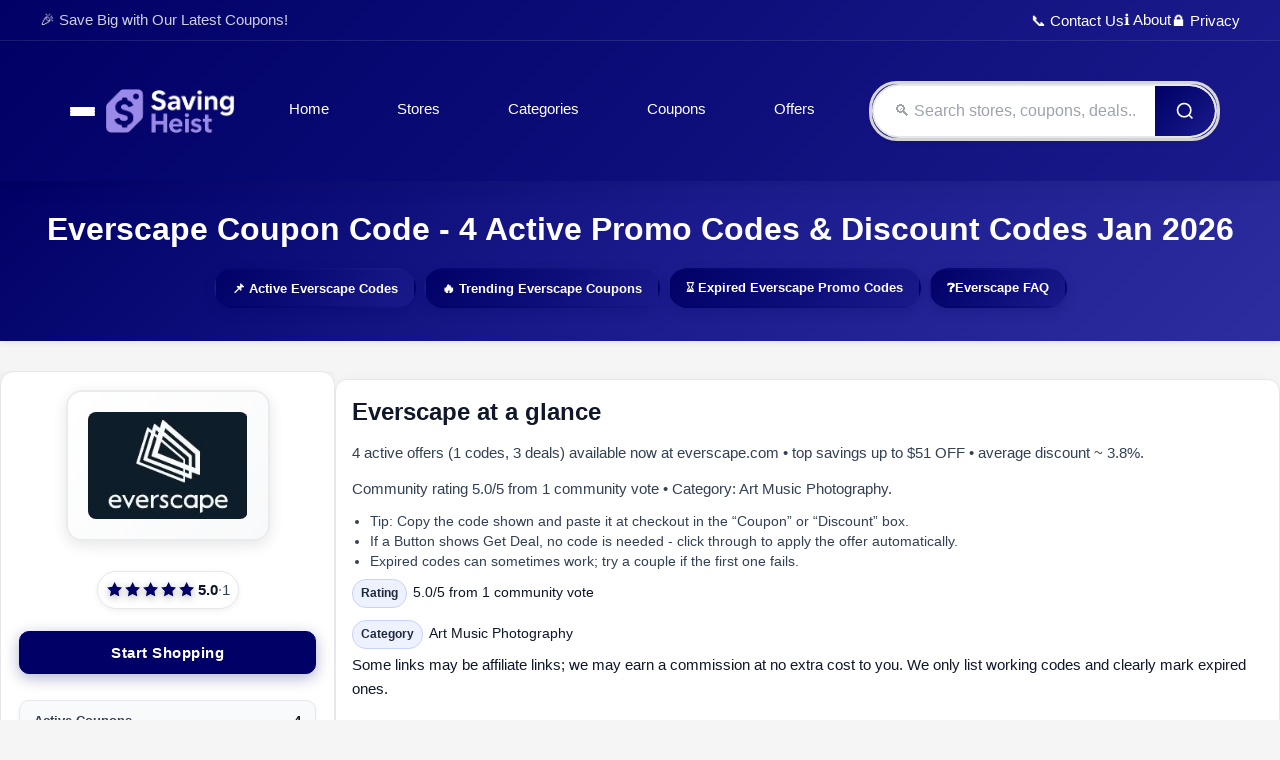

--- FILE ---
content_type: text/html; charset=UTF-8
request_url: https://savingheist.com/store/everscape/
body_size: 26056
content:
<script>
// Mount AJAX review form without exposing endpoint string in clear text
document.addEventListener('DOMContentLoaded', function(){
  var root = document.getElementById('review-form-root');
  if (!root) return;
  // Create modal shell once
  var modal = document.createElement('div');
  modal.className = 'review-modal';
  modal.style.position = 'fixed';
  modal.style.top = '0';
  modal.style.left = '0';
  modal.style.width = '100%';
  modal.style.height = '100%';
  modal.style.background = 'rgba(0,0,0,0.5)';
  modal.style.display = 'none';
  modal.style.alignItems = 'center';
  modal.style.justifyContent = 'center';
  modal.style.zIndex = '4000';
  // Create modal content structure using DOM methods
  var modalContent = document.createElement('div');
  modalContent.className = 'review-modal-content';
  modalContent.style.cssText = 'background:#fff; width:min(640px,90vw); border-radius:12px; border:1px solid #e5e7eb; box-shadow:0 10px 30px rgba(0,0,0,0.2); overflow:hidden;';
  
  var modalHeader = document.createElement('div');
  modalHeader.className = 'review-modal-header';
  modalHeader.style.cssText = 'display:flex; align-items:center; justify-content:space-between; padding:12px 16px; background:#f8fafc; border-bottom:1px solid #e5e7eb;';
  
  var modalTitle = document.createElement('h3');
  modalTitle.textContent = 'Write a review';
  modalTitle.style.cssText = 'margin:0; font-size:16px; color:#0f172a;';
  
  var closeBtn = document.createElement('button');
  closeBtn.type = 'button';
  closeBtn.className = 'review-modal-close';
  closeBtn.setAttribute('aria-label', 'Close');
  closeBtn.textContent = '×';
  closeBtn.style.cssText = 'background:none; border:none; font-size:22px; cursor:pointer; color:#475569;';
  
  var modalBody = document.createElement('div');
  modalBody.className = 'review-modal-body';
  modalBody.style.cssText = 'padding:16px;';
  
  modalHeader.appendChild(modalTitle);
  modalHeader.appendChild(closeBtn);
  modalContent.appendChild(modalHeader);
  modalContent.appendChild(modalBody);
  modal.appendChild(modalContent);
  document.body.appendChild(modal);
  function closeModal(){ modal.classList.remove('open'); modal.style.display = 'none'; }
  closeBtn.addEventListener('click', closeModal);
  modal.addEventListener('click', function(e){ if (e.target === modal) closeModal(); });
  var storeId = root.getAttribute('data-store-id');
  var storeName = root.getAttribute('data-store-name');
  var storeSlug = root.getAttribute('data-store-slug');

  var form = document.createElement('form');
  form.setAttribute('aria-label','Write a review');
  form.style.display = 'flex';
  form.style.flexDirection = 'column';
  form.style.gap = '10px';
  form.style.maxWidth = '640px';

  var ratingLabel = document.createElement('label'); ratingLabel.textContent = 'Rating (1-5)'; ratingLabel.style.fontWeight = '600'; ratingLabel.style.color = '#0f172a';
  var select = document.createElement('select'); 
  select.name='rating'; 
  select.required = true; 
  select.style.padding='8px'; 
  select.style.border='1px solid #e5e7eb'; 
  select.style.borderRadius='8px'; 
  select.style.maxWidth='200px';
  
  // Create options using DOM methods
  var options = [
    {value: '', text: 'Select'},
    {value: '5', text: '5 - Excellent'},
    {value: '4', text: '4 - Good'},
    {value: '3', text: '3 - Average'},
    {value: '2', text: '2 - Poor'},
    {value: '1', text: '1 - Bad'}
  ];
  
  options.forEach(function(option) {
    var optionElement = document.createElement('option');
    optionElement.value = option.value;
    optionElement.textContent = option.text;
    select.appendChild(optionElement);
  });
  var nameLabel = document.createElement('label'); nameLabel.textContent = 'Your name (optional)'; nameLabel.style.fontWeight='600'; nameLabel.style.color = '#0f172a';
  var nameInput = document.createElement('input'); nameInput.name='user_name'; nameInput.maxLength=60; nameInput.placeholder='e.g., Alex'; nameInput.style.padding='8px'; nameInput.style.border='1px solid #e5e7eb'; nameInput.style.borderRadius='8px'; nameInput.style.maxWidth='320px';
  var reviewLabel = document.createElement('label'); reviewLabel.textContent='Review'; reviewLabel.style.fontWeight='600'; reviewLabel.style.color = '#0f172a';
  var reviewTextarea = document.createElement('textarea'); 
  reviewTextarea.name='review'; 
  reviewTextarea.required=true; 
  reviewTextarea.rows=3; 
  reviewTextarea.placeholder='What worked, what didn\'t...'; 
  reviewTextarea.style.padding='8px'; 
  reviewTextarea.style.border='1px solid #e5e7eb'; 
  reviewTextarea.style.borderRadius='8px';
  
  // Add reCAPTCHA
  var captchaContainer = document.createElement('div');
  captchaContainer.className = 'g-recaptcha';
  captchaContainer.setAttribute('data-sitekey', '6Le3GgcmAAAAAOXMVFaOnOZSVkAW4D2_oc-60plI');
  captchaContainer.style.margin = '10px 0';
  
  var submit = document.createElement('button'); submit.type='submit'; submit.className='btn-review'; submit.textContent='Submit review'; submit.style.alignSelf='flex-start';
  var note = document.createElement('p'); note.style.fontSize='13px'; note.style.color='#475569'; note.style.margin='0'; note.textContent='By submitting you agree to our community guidelines. Reviews may be moderated for trust and safety.';

  // hidden anti-bot fields
  var website = document.createElement('input'); website.type='text'; website.name='website'; website.value=''; website.style.display='none'; website.tabIndex='-1'; website.autocomplete='off';
  // Note: older browsers may not support Web Crypto reliably; we'll send empty sig and
  // let the server validate using same-origin AJAX detection and timestamp.

  form.appendChild(ratingLabel); form.appendChild(select);
  form.appendChild(nameLabel); form.appendChild(nameInput);
  form.appendChild(reviewLabel); form.appendChild(reviewTextarea);
  form.appendChild(captchaContainer);
  form.appendChild(submit); form.appendChild(note);
  form.appendChild(website);
  modalBody.appendChild(form);

  function postReview(payload){
    // Obfuscate endpoint string; assembled at runtime
    var parts = ['sub','mit','_re','view','.php'];
    var path = '/' + parts.join('');
    return fetch(path, { method:'POST', headers:{ 'Content-Type':'application/x-www-form-urlencoded', 'X-Requested-With':'XMLHttpRequest', 'Accept':'application/json,text/plain,*/*' }, body: payload, credentials:'same-origin', redirect:'follow' });
  }

  form.addEventListener('submit', async function(e){
    e.preventDefault();
    var rating = select.value;
    var userName = nameInput.value || '';
    var review = reviewTextarea.value || '';
    var captchaResponse = grecaptcha.getResponse();
    
    if (!rating || !review) {
      alert('Please fill in all required fields.');
      return;
    }
    
    if (!captchaResponse) {
      alert('Please complete the reCAPTCHA verification.');
      return;
    }

    var params = new URLSearchParams();
    params.set('store_id', storeId);
    params.set('store_name', storeName);
    params.set('store_slug', storeSlug);
    params.set('rating', rating);
    params.set('user_name', userName);
    params.set('review', review);
    params.set('g-recaptcha-response', captchaResponse);
    params.set('website', '');
    var tsNow = Math.floor(Date.now()/1000);
    params.set('ts', tsNow);
    params.set('sig', '');

    postReview(params.toString())
      .then(function(r){ 
        if (r.ok || r.status===302 || r.redirected) { 
          return r.text(); 
        } 
        throw new Error('Request failed: '+r.status); 
      })
      .then(function(responseText){
        try {
          var response = JSON.parse(responseText);
          if (response.success) {
            // Minimal success UX
            submit.disabled = true; submit.textContent = 'Thanks for reviewing!'; 
            grecaptcha.reset(); // Reset reCAPTCHA
            closeModal();
            // Generate short content from the review
            var box = document.getElementById('review-generated-content');
            if (box) {
              var summary = 'Shoppers say: ' + (userName?userName:'A shopper') + ' rated ' + storeName + ' ' + rating + '/5 - "' + review.substring(0,160) + '"';
              var p = document.createElement('p'); 
              p.className='review-text'; 
              p.textContent = summary; 
              box.innerHTML=''; 
              box.appendChild(p);
            }
          } else {
            // Handle specific error messages
            var errorMsg = 'There was a problem submitting your review.';
            if (response.message === 'captcha_failed') {
              errorMsg = 'Please complete the reCAPTCHA verification.';
            } else if (response.message === 'rate_limited') {
              errorMsg = 'Please wait a moment before submitting another review.';
            } else if (response.message === 'invalid_fields') {
              errorMsg = 'Please check all required fields.';
            }
            alert(errorMsg);
            grecaptcha.reset(); // Reset reCAPTCHA on error
          }
        } catch (e) {
          // Fallback for non-JSON responses
          alert('There was a problem submitting your review. Please try again.');
          grecaptcha.reset();
        }
      })
      .catch(function(err){ 
        console.error('Review submission error:', err);
        alert('There was a problem submitting your review. Please try again.'); 
        grecaptcha.reset();
      });
  });

  // Open modal from CTA
  function bindOpenBtn(){
    var openBtn = document.getElementById('open-review-modal');
    if (openBtn) {
      openBtn.addEventListener('click', function(ev){ ev.preventDefault(); modal.classList.add('open'); modal.style.display = 'flex'; });
    }
  }
  bindOpenBtn();
});
</script>
<!DOCTYPE html>
<html lang="en-US">
<head>
    <meta charset="UTF-8">
    <meta name="viewport" content="width=device-width, initial-scale=1.0">
    <title>Verified Everscape Coupons Jan 2026 - $51 OFF (4 Deals)</title>
    <meta name="description" content="Elite savings await! everscape.com's premium deal in January 2026: 3% OFF Storewide. Unlock 4 exclusive Everscape coupon codes with massive $51 discounts. Members only!">
    <meta name="keywords" content="Everscape coupon codes, Everscape promo codes, Everscape discount codes, Everscape coupon codes January 2026, Everscape promo codes January 2026, Everscape discount codes January 2026">
    <link rel="canonical" href="https://savingheist.com/store/everscape/" />
    <meta name="robots" content="follow, index, max-snippet:-1, max-video-preview:-1, max-image-preview:large" />
    <meta name="referrer" content="unsafe-url">
    <meta property="og:locale" content="en_US" />
    <meta property="og:type" content="article" />
    <meta property="og:url" content="https://savingheist.com/store/everscape/">
    <meta property="og:title" content="Verified Everscape Coupons Jan 2026 - $51 OFF (4 Deals)">
    <meta property="og:description" content="Elite savings await! everscape.com's premium deal in January 2026: 3% OFF Storewide. Unlock 4 exclusive Everscape coupon codes with massive $51 discounts. Members only!">
    <meta property="og:site_name" content="savingheist">
        <meta property="og:image" content="https://savingheist.com/og/Everscape%20Promo%20Codes/3%25%20OFF%20Storewide/January%202026/c3RvcmUvaW1hZ2VzLzIwMjMvMDUvNjQ3NWUxOTljOTRmNy1FdmVyc2NhcGVQcm9tb0NvZGUud2VicA/aHR0cHM6Ly9ldmVyc2NhcGUuY29tL2Nkbi9zaG9wL2ZpbGVzL0FsbF9pbl90aGVfcGVyc3BlY3RpdmUuanBn/" />
    <meta property="og:image:secure_url" content="https://savingheist.com/og/Everscape%20Promo%20Codes/3%25%20OFF%20Storewide/January%202026/c3RvcmUvaW1hZ2VzLzIwMjMvMDUvNjQ3NWUxOTljOTRmNy1FdmVyc2NhcGVQcm9tb0NvZGUud2VicA/aHR0cHM6Ly9ldmVyc2NhcGUuY29tL2Nkbi9zaG9wL2ZpbGVzL0FsbF9pbl90aGVfcGVyc3BlY3RpdmUuanBn/" />
    <meta property="og:image:width" content="1200" />
    <meta property="og:image:height" content="628" />
    <meta property="fb:app_id" content="613696240892958" />
    <meta property="og:image:alt" content="Everscape Coupon & Promo Codes" />
    <meta property="og:image:type" content="image/webp" />
    <meta property="article:publisher" content="https://www.facebook.com/savingheist/" />
    <meta name="twitter:card" content="summary_large_image" />
    <meta name="twitter:title" content="Verified Everscape Coupons Jan 2026 - $51 OFF (4 Deals)" />
    <meta name="twitter:description" content="Elite savings await! everscape.com's premium deal in January 2026: 3% OFF Storewide. Unlock 4 exclusive Everscape coupon codes with massive $51 discounts. Members only!" />
    <meta name="twitter:image:alt" content="Everscape Promo Codes" />
    <meta name="twitter:site" content="@savingheist_com" />
    <meta name="twitter:site:id" content="@savingheist_com" />
    <meta name="twitter:creator" content="@savingheist_com">
    <meta name="twitter:image" content="https://savingheist.com/ogt/Everscape%20Promo%20Codes/3%25%20OFF%20Storewide/January%202026/c3RvcmUvaW1hZ2VzLzIwMjMvMDUvNjQ3NWUxOTljOTRmNy1FdmVyc2NhcGVQcm9tb0NvZGUud2VicA/aHR0cHM6Ly9ldmVyc2NhcGUuY29tL2Nkbi9zaG9wL2ZpbGVzL0FsbF9pbl90aGVfcGVyc3BlY3RpdmUuanBn/" />
    <meta property="twitter:image:src" content="https://savingheist.com/ogt/Everscape%20Promo%20Codes/3%25%20OFF%20Storewide/January%202026/c3RvcmUvaW1hZ2VzLzIwMjMvMDUvNjQ3NWUxOTljOTRmNy1FdmVyc2NhcGVQcm9tb0NvZGUud2VicA/aHR0cHM6Ly9ldmVyc2NhcGUuY29tL2Nkbi9zaG9wL2ZpbGVzL0FsbF9pbl90aGVfcGVyc3BlY3RpdmUuanBn/" />    
    <meta name="twitter:label1" content="Posts" />
    <meta name="twitter:data1" content="4" />
    <link rel="stylesheet" href="https://savingheist.com/styles.css">
   <link rel="manifest" href="https://savingheist.com/manifest.json">
<link rel="icon" type="image/svg+xml" href="https://savingheist.com/images/favicon.svg">
<link rel="icon" type="image/png" sizes="32x32" href="https://savingheist.com/images/favicon-32x32.png">
<link rel="icon" type="image/png" sizes="16x16" href="https://savingheist.com/images/favicon-16x16.png">
<link rel="icon" type="image/x-icon" href="https://savingheist.com/images/favicon.ico">
<link rel="apple-touch-icon" sizes="148x148" href="https://savingheist.com/images/apple-touch-icon.png">
<link rel="mask-icon" href="https://savingheist.com/images/masked-image.svg" color="#00d924">
<meta name="theme-color" content="#000066"/>
<meta name="msapplication-TileColor" content="#00d924">
               <link rel="stylesheet" href="https://savingheist.com/related-stores.css">
        <script src="https://www.google.com/recaptcha/api.js" async defer></script>

</head>
<body>
<link rel="stylesheet" href="https://savingheist.com/header.min.css">
<header class="main-header">
    <div class="header-top-bar">
        <div class="container">
            <div class="top-bar-content">
                <div class="top-bar-left">
                    <span class="welcome-text">🎉 Save Big with Our Latest Coupons!</span>
                </div>
                <div class="top-bar-right">
                    <a href="https://savingheist.com/contact-us/" class="top-link">📞 Contact Us</a>
                    <a href="https://savingheist.com/about-us/" class="top-link">ℹ️ About</a>
                    <a href="https://savingheist.com/privacy-policy/" class="top-link">🔒 Privacy</a>
                </div>
            </div>
        </div>
    </div>
    
    
    <nav class="main-navigation" role="navigation" aria-label="Main navigation">
        <div class="container">
            <div class="nav-content">
                
                <div class="logo-section">
                    <a href="https://savingheist.com" class="logo-link" title="SavingHeist - Your Ultimate Coupon Destination">
                        <img src="https://savingheist.com/images/logonew.webp" alt="SavingHeist Logo" class="logo-image" title="SavingHeist.com">
                        <span class="logo-text">SavingHeist</span>
                    </a>
                </div>
           

                
                <ul class="nav-menu" role="menubar">
                    <li class="nav-item" role="none">
                        <a href="https://savingheist.com" class="nav-link" role="menuitem" title="Go to Homepage">
                            <svg class="nav-icon" viewBox="0 0 24 24" fill="none" stroke="currentColor" stroke-width="2">
                                <path d="m3 9 9-7 9 7v11a2 2 0 0 1-2 2H5a2 2 0 0 1-2-2z"></path>
                                <polyline points="9,22 9,12 15,12 15,22"></polyline>
                            </svg>
                            <span>Home</span>
                        </a>
                    </li>
                    <li class="nav-item" role="none">
                        <a href="https://savingheist.com/store/" class="nav-link" role="menuitem" title="Browse All Stores">
                            <svg class="nav-icon" viewBox="0 0 24 24" fill="none" stroke="currentColor" stroke-width="2">
                                <path d="M3 9h18v10a2 2 0 0 1-2 2H5a2 2 0 0 1-2-2V9Z"></path>
                                <path d="M3 9V5a2 2 0 0 1 2-2h14a2 2 0 0 1 2 2v4"></path>
                                <path d="M13 13h4"></path>
                                <path d="M13 17h4"></path>
                                <path d="M7 13h.01"></path>
                                <path d="M7 17h.01"></path>
                            </svg>
                            <span>Stores</span>
                        </a>
                    </li>
                    <li class="nav-item" role="none">
                        <a href="https://savingheist.com/store-category/" class="nav-link" role="menuitem" title="Browse Store Categories">
                            <svg class="nav-icon" viewBox="0 0 24 24" fill="none" stroke="currentColor" stroke-width="2">
                                <rect x="3" y="3" width="7" height="7"></rect>
                                <rect x="14" y="3" width="7" height="7"></rect>
                                <rect x="14" y="14" width="7" height="7"></rect>
                                <rect x="3" y="14" width="7" height="7"></rect>
                            </svg>
                            <span>Categories</span>
                        </a>
                    </li>
                    <li class="nav-item" role="none">
                        <a href="https://savingheist.com/coupon-category/coupons/" class="nav-link" role="menuitem" title="Recently Added Coupons">
                            <svg class="nav-icon" viewBox="0 0 24 24" fill="none" stroke="currentColor" stroke-width="2">
                                <path d="M12 2H2v10l9.29 9.29c.94.94 2.48.94 3.42 0l6.58-6.58c.94-.94.94-2.48 0-3.42L12 2Z"></path>
                                <circle cx="7" cy="7" r="1"></circle>
                            </svg>
                            <span>Coupons</span>
                        </a>
                    </li>
                    <li class="nav-item" role="none">
                        <a href="https://savingheist.com/coupon-category/offers/" class="nav-link" role="menuitem" title="Recently Added Offers">
                            <svg class="nav-icon" viewBox="0 0 24 24" fill="none" stroke="currentColor" stroke-width="2">
                                <path d="M12 2l3.09 6.26L22 9.27l-5 4.87 1.18 6.88L12 17.77l-6.18 3.25L7 14.14 2 9.27l6.91-1.01L12 2z"></path>
                            </svg>
                            <span>Offers</span>
                        </a>
                    </li>
                </ul>
                
                <div class="search-section">
                    <div class="search-container">
                        <div class="search-input-wrapper">
                            <input type="text" id="search-input" placeholder="🔍 Search stores, coupons, deals..." 
                                   aria-label="Search for stores and coupons" autocomplete="off">
                            <button type="button" id="search-button" aria-label="Search">
                                <svg class="search-icon" viewBox="0 0 24 24" fill="none" stroke="currentColor" stroke-width="2">
                                    <circle cx="11" cy="11" r="8"></circle>
                                    <path d="m21 21-4.35-4.35"></path>
                                </svg>
                            </button>
                        </div>
                        <div id="search-results" class="search-results-container" role="listbox" aria-label="Search results"></div>
                    </div>
                </div>
                
                <div class="mobile-menu-toggle">
                    <button id="mobile-menu-btn" class="mobile-menu-btn" aria-label="Toggle mobile menu" aria-expanded="false">
                        <span class="hamburger-line"></span>
                        <span class="hamburger-line"></span>
                        <span class="hamburger-line"></span>
                    </button>
                </div>
            </div>
        </div>
    </nav>

    
    <div class="mobile-nav-overlay" id="mobile-nav-overlay">
        <div class="mobile-nav-content">
            <div class="mobile-nav-header">
                <h3>Menu</h3>
                <button class="mobile-nav-close" id="mobile-nav-close" aria-label="Close mobile menu">
                    <svg viewBox="0 0 24 24" fill="none" stroke="currentColor" stroke-width="2">
                        <line x1="18" y1="6" x2="6" y2="18"></line>
                        <line x1="6" y1="6" x2="18" y2="18"></line>
                    </svg>
                </button>
            </div>
            <nav class="mobile-nav" role="navigation" aria-label="Mobile navigation">
                
                <div class="mobile-search-section">
                    <div class="mobile-search-container">
                        <div class="mobile-search-input-wrapper">
                            <input type="text" id="mobile-search-input" placeholder="🔍 Search stores, coupons, deals..." 
                                   aria-label="Search for stores and coupons" autocomplete="off">
                            <button type="button" id="mobile-search-button" aria-label="Search">
                                <svg class="mobile-search-icon" viewBox="0 0 24 24" fill="none" stroke="currentColor" stroke-width="2">
                                    <circle cx="11" cy="11" r="8"></circle>
                                    <path d="m21 21-4.35-4.35"></path>
                                </svg>
                            </button>
                        </div>
                        <div id="mobile-search-results" class="mobile-search-results-container" role="listbox" aria-label="Mobile search results"></div>
                    </div>
                </div>
                
                <ul class="mobile-nav-menu">
                    <li>
                        <a href="https://savingheist.com" class="mobile-nav-link">
                            <svg class="mobile-nav-icon" viewBox="0 0 24 24" fill="none" stroke="currentColor" stroke-width="2">
                                <path d="m3 9 9-7 9 7v11a2 2 0 0 1-2 2H5a2 2 0 0 1-2-2z"></path>
                                <polyline points="9,22 9,12 15,12 15,22"></polyline>
                            </svg>
                            <span>Home</span>
                        </a>
                    </li>
                    <li>
                        <a href="https://savingheist.com/store/" class="mobile-nav-link">
                            <svg class="mobile-nav-icon" viewBox="0 0 24 24" fill="none" stroke="currentColor" stroke-width="2">
                                <path d="M3 9h18v10a2 2 0 0 1-2 2H5a2 2 0 0 1-2-2V9Z"></path>
                                <path d="M3 9V5a2 2 0 0 1 2-2h14a2 2 0 0 1 2 2v4"></path>
                                <path d="M13 13h4"></path>
                                <path d="M13 17h4"></path>
                                <path d="M7 13h.01"></path>
                                <path d="M7 17h.01"></path>
                            </svg>
                            <span>All Stores</span>
                        </a>
                    </li>
                    <li>
                        <a href="https://savingheist.com/store-category/" class="mobile-nav-link">
                            <svg class="mobile-nav-icon" viewBox="0 0 24 24" fill="none" stroke="currentColor" stroke-width="2">
                                <rect x="3" y="3" width="7" height="7"></rect>
                                <rect x="14" y="3" width="7" height="7"></rect>
                                <rect x="14" y="14" width="7" height="7"></rect>
                                <rect x="3" y="14" width="7" height="7"></rect>
                            </svg>
                            <span>Categories</span>
                        </a>
                    </li>
                    <li>
                        <a href="https://savingheist.com/coupon-category/coupons/" class="mobile-nav-link">
                            <svg class="mobile-nav-icon" viewBox="0 0 24 24" fill="none" stroke="currentColor" stroke-width="2">
                                <path d="M12 2H2v10l9.29 9.29c.94.94 2.48.94 3.42 0l6.58-6.58c.94-.94.94-2.48 0-3.42L12 2Z"></path>
                                <circle cx="7" cy="7" r="1"></circle>
                            </svg>
                            <span>Coupons</span>
                        </a>
                    </li>
                    <li>
                        <a href="https://savingheist.com/coupon-category/offers/" class="mobile-nav-link">
                            <svg class="mobile-nav-icon" viewBox="0 0 24 24" fill="none" stroke="currentColor" stroke-width="2">
                                <path d="M12 2l3.09 6.26L22 9.27l-5 4.87 1.18 6.88L12 17.77l-6.18 3.25L7 14.14 2 9.27l6.91-1.01L12 2z"></path>
                            </svg>
                            <span>Offers</span>
                        </a>
                    </li>
                    
                    <li>
                        <a href="https://savingheist.com/contact-us/" class="mobile-nav-link">
                            <svg class="mobile-nav-icon" viewBox="0 0 24 24" fill="none" stroke="currentColor" stroke-width="2">
                                <path d="M22 16.92v3a2 2 0 0 1-2.18 2 19.79 19.79 0 0 1-8.63-3.07 19.5 19.5 0 0 1-6-6 19.79 19.79 0 0 1-3.07-8.67A2 2 0 0 1 4.11 2h3a2 2 0 0 1 2 1.72 12.84 12.84 0 0 0 .7 2.81 2 2 0 0 1-.45 2.11L8.09 9.91a16 16 0 0 0 6 6l1.27-1.27a2 2 0 0 1 2.11-.45 12.84 12.84 0 0 0 2.81.7A2 2 0 0 1 22 16.92z"></path>
                            </svg>
                            <span>Contact</span>
                        </a>
                    </li>
                    <li>
                        <a href="https://savingheist.com/about-us/" class="mobile-nav-link">
                            <svg class="mobile-nav-icon" viewBox="0 0 24 24" fill="none" stroke="currentColor" stroke-width="2">
                                <circle cx="12" cy="12" r="10"></circle>
                                <path d="M9.09 9a3 3 0 0 1 5.83 1c0 2-3 3-3 3"></path>
                                <line x1="12" y1="17" x2="12.01" y2="17"></line>
                            </svg>
                            <span>About</span>
                        </a>
                    </li>
                </ul>
            </nav>
        </div>
    </div>
</header>
<meta name="verification" content="30712df8a872f1548b5c178e97d292c5" />
<script>
(function() {
    'use strict';
    
    // Performance optimization: Use requestAnimationFrame for scroll events
    let ticking = false;
    let lastScrollTop = 0;
    
    // Cache DOM elements for better performance
    const elements = {};
    
    // Initialize elements on DOM ready
    function initElements() {
        elements.mobileMenuBtn = document.getElementById('mobile-menu-btn');
        elements.mobileNavOverlay = document.getElementById('mobile-nav-overlay');
        elements.mobileNavClose = document.getElementById('mobile-nav-close');
        elements.body = document.body;
        elements.searchInput = document.getElementById('search-input');
        elements.searchResults = document.getElementById('search-results');
        elements.searchButton = document.getElementById('search-button');
        elements.mobileSearchInput = document.getElementById('mobile-search-input');
        elements.mobileSearchResults = document.getElementById('mobile-search-results');
        elements.mobileSearchButton = document.getElementById('mobile-search-button');
        elements.header = document.querySelector('.main-header');
    }
    
    // Mobile menu functionality with optimized event handling
    function initMobileMenu() {
        if (!elements.mobileMenuBtn || !elements.mobileNavOverlay || !elements.mobileNavClose) return;
        
        function openMobileMenu() {
            elements.mobileNavOverlay.classList.add('active');
            elements.body.style.overflow = 'hidden';
            elements.mobileMenuBtn.setAttribute('aria-expanded', 'true');
        }
        
        function closeMobileMenu() {
            elements.mobileNavOverlay.classList.remove('active');
            elements.body.style.overflow = '';
            elements.mobileMenuBtn.setAttribute('aria-expanded', 'false');
        }
        
        // Use event delegation for better performance
        elements.mobileMenuBtn.addEventListener('click', openMobileMenu, { passive: true });
        elements.mobileNavClose.addEventListener('click', closeMobileMenu, { passive: true });
        elements.mobileNavOverlay.addEventListener('click', function(e) {
            if (e.target === elements.mobileNavOverlay) {
                closeMobileMenu();
            }
        }, { passive: true });
        
        // Close mobile menu on escape key
        document.addEventListener('keydown', function(e) {
            if (e.key === 'Escape' && elements.mobileNavOverlay.classList.contains('active')) {
                closeMobileMenu();
            }
        }, { passive: true });
        
        // Store closeMobileMenu function globally for search results
        window.closeMobileMenu = closeMobileMenu;
    }
    
    // Optimized search functionality with debouncing
    function initSearch() {
        const searchTimeouts = new Map();
        const minSearchLength = 2;
        const debounceDelay = 300;
        
        function debounce(func, wait) {
            return function executedFunction(...args) {
                const later = () => {
                    clearTimeout(searchTimeouts.get(func));
                    func(...args);
                };
                clearTimeout(searchTimeouts.get(func));
                searchTimeouts.set(func, setTimeout(later, wait));
            };
        }
        
        function performSearch(searchInput, searchResults) {
            const searchTerm = searchInput.value.trim();
            
            if (searchTerm.length < minSearchLength) {
                searchResults.classList.remove('show');
                return;
            }
            
            // Show loading state
            searchResults.innerHTML = '<div class="store-result"><div class="store-name">Searching...</div></div>';
            searchResults.classList.add('show');
            
            // Use fetch API instead of jQuery for better performance
            fetch('/search_stores.php', {
                method: 'POST',
                headers: {
                    'Content-Type': 'application/x-www-form-urlencoded',
                },
                body: 'search_term=' + encodeURIComponent(searchTerm)
            })
            .then(response => response.json())
            .then(data => {
                searchResults.innerHTML = '';
                
                if (Array.isArray(data) && data.length > 0) {
                    // Use DocumentFragment for better performance
                    const fragment = document.createDocumentFragment();
                    
                    data.forEach(function(store) {
                        const resultDiv = document.createElement('div');
                        resultDiv.className = 'store-result';
                        resultDiv.innerHTML = `
                            <img src="/store/images/${store.image}" alt="${store.name}" class="store-image" loading="lazy" onerror="this.style.display='none'">
                            <span class="store-name">${store.name}</span>
                        `;
                        resultDiv.addEventListener('click', function() {
                            window.location.href = `/store/${store.slug}/`;
                            if (window.closeMobileMenu && elements.mobileNavOverlay.classList.contains('active')) {
                                window.closeMobileMenu();
                            }
                        }, { passive: true });
                        fragment.appendChild(resultDiv);
                    });
                    
                    searchResults.appendChild(fragment);
                } else {
                    searchResults.innerHTML = '<div class="store-result"><div class="store-name">No stores found</div></div>';
                }
            })
            .catch(error => {
                console.warn('Search error:', error);
                searchResults.innerHTML = '<div class="store-result"><div class="store-name">Search error. Please try again.</div></div>';
            });
        }
        
        // Debounced search function
        const debouncedSearch = debounce(performSearch, debounceDelay);
        
        // Desktop search events
        if (elements.searchInput && elements.searchResults) {
            elements.searchInput.addEventListener('input', function() {
                debouncedSearch(elements.searchInput, elements.searchResults);
            }, { passive: true });
            
            elements.searchInput.addEventListener('focus', function() {
                if (elements.searchInput.value.trim().length >= minSearchLength) {
                    elements.searchResults.classList.add('show');
                }
            }, { passive: true });
        }
        
        if (elements.searchButton) {
            elements.searchButton.addEventListener('click', function() {
                performSearch(elements.searchInput, elements.searchResults);
            }, { passive: true });
        }
        
        // Mobile search events
        if (elements.mobileSearchInput && elements.mobileSearchResults) {
            elements.mobileSearchInput.addEventListener('input', function() {
                debouncedSearch(elements.mobileSearchInput, elements.mobileSearchResults);
            }, { passive: true });
            
            elements.mobileSearchInput.addEventListener('focus', function() {
                if (elements.mobileSearchInput.value.trim().length >= minSearchLength) {
                    elements.mobileSearchResults.classList.add('show');
                }
            }, { passive: true });
        }
        
        if (elements.mobileSearchButton) {
            elements.mobileSearchButton.addEventListener('click', function() {
                performSearch(elements.mobileSearchInput, elements.mobileSearchResults);
            }, { passive: true });
        }
        
        // Optimized click outside handler
        document.addEventListener('click', function(e) {
            const searchElements = [
                { input: elements.searchInput, results: elements.searchResults, button: elements.searchButton },
                { input: elements.mobileSearchInput, results: elements.mobileSearchResults, button: elements.mobileSearchButton }
            ];
            
            searchElements.forEach(({ input, results, button }) => {
                if (input && results && button) {
                    if (!input.contains(e.target) && !results.contains(e.target) && !button.contains(e.target)) {
                        results.classList.remove('show');
                    }
                }
            });
        }, { passive: true });
        
        // Keyboard navigation with optimized event handling
        function handleSearchKeyboard(e, searchInput, searchResults) {
            const results = searchResults.querySelectorAll('.store-result');
            if (results.length === 0) return;
            
            const currentIndex = Array.from(results).findIndex(result => result.classList.contains('selected'));
            
            if (e.key === 'ArrowDown' || e.key === 'ArrowUp') {
                e.preventDefault();
                const direction = e.key === 'ArrowDown' ? 1 : -1;
                const nextIndex = currentIndex + direction;
                const targetIndex = nextIndex < 0 ? results.length - 1 : nextIndex >= results.length ? 0 : nextIndex;
                
                results.forEach(result => result.classList.remove('selected'));
                results[targetIndex].classList.add('selected');
            } else if (e.key === 'Enter') {
                e.preventDefault();
                const selectedResult = searchResults.querySelector('.store-result.selected') || results[0];
                if (selectedResult) {
                    selectedResult.click();
                }
            }
        }
        
        if (elements.searchInput) {
            elements.searchInput.addEventListener('keydown', function(e) {
                handleSearchKeyboard(e, elements.searchInput, elements.searchResults);
            }, { passive: false });
        }
        
        if (elements.mobileSearchInput) {
            elements.mobileSearchInput.addEventListener('keydown', function(e) {
                handleSearchKeyboard(e, elements.mobileSearchInput, elements.mobileSearchResults);
            }, { passive: false });
        }
    }
    
    // Optimized scroll handler with requestAnimationFrame
    function initScrollHandler() {
        if (!elements.header) return;
        
        function updateHeader() {
            const scrollTop = window.pageYOffset || document.documentElement.scrollTop;
            
            if (scrollTop > lastScrollTop && scrollTop > 100) {
                elements.header.style.transform = 'translateY(-100%)';
            } else {
                elements.header.style.transform = 'translateY(0)';
            }
            
            lastScrollTop = scrollTop;
            ticking = false;
        }
        
        function requestTick() {
            if (!ticking) {
                requestAnimationFrame(updateHeader);
                ticking = true;
            }
        }
        
        window.addEventListener('scroll', requestTick, { passive: true });
        elements.header.style.transition = 'transform 0.3s ease';
    }
    
    // Add CSS styles efficiently
    function addStyles() {
        if (!document.getElementById('header-search-styles')) {
            const style = document.createElement('style');
            style.id = 'header-search-styles';
            style.textContent = `
                .store-result.selected {
                    background: #000066 !important;
                    color: #ffffff !important;
                }
                .store-result.selected .store-name {
                    color: #ffffff !important;
                }
            `;
            document.head.appendChild(style);
        }
    }
    
    // Initialize everything when DOM is ready
    if (document.readyState === 'loading') {
        document.addEventListener('DOMContentLoaded', init);
    } else {
        init();
    }
    
    function init() {
        initElements();
        initMobileMenu();
        initSearch();
        initScrollHandler();
        addStyles();
    }
})();
</script>
<script type="application/ld+json">{"@context":"http:\/\/schema.org","@type":"Store","@id":"https://savingheist.com/store/everscape/#Store","name":"Everscape","logo":"https://savingheist.com/store/images/2023/05/6475e199c94f7-EverscapePromoCode.png","image":"https://savingheist.com/store/images/2023/05/6475e199c94f7-EverscapePromoCode.png","url":"https://everscape.com","telephone":"","address":"","priceRange":"$$$","mainEntityOfPage":{"@type":"WebPage","@id":"https:\/\/savingheist.com\/store\/everscape\/","publisher":{"@type":"Organization","name":"savingheist","logo":{"@type":"ImageObject","url":"https:\/\/savingheist.com\/images\/logo.webp","height":73,"width":129},"url":"https:\/\/savingheist.com\/","sameAs":["https:\/\/facebook.com\/savingheist","https:\/\/twitter.com\/savingheist","https:\/\/www.instagram.com\/savingheist\/"]},"breadcrumb":{"@type":"BreadcrumbList","itemListElement":[{"@type":"ListItem","position":1,"name":"Home","item":"https://savingheist.com/"},{"@type":"ListItem","position":2,"name":"Store","item":"https://savingheist.com/store/"},{"@type":"ListItem","position":3,"name":"Everscape","item":"https://savingheist.com/store/everscape/"}]}},"aggregateRating":{"@type":"AggregateRating","bestRating":5,"worstRating":1,"ratingValue":5,"ratingCount":1}}</script>
	  <section class="website-heading">
      <div class="website-heading-container">
        <h1>Everscape Coupon Code - 4 Active Promo Codes & Discount Codes Jan 2026 </h1>
         <div class="store-links-container">
         <a class="store-link" href="#active-everscape-coupons-promo-codes" title="Check our Active Everscape Coupons & Deals">📌 Active Everscape Codes</a>
        <a class="store-link" href="#trending-everscape-coupons" title="Explore Trending Everscape Coupon Codes">🔥 Trending Everscape Coupons</a>
        <a class="store-link" href="#expired-everscape-coupon-promo-codes" title="Check Expired Everscape Promo Codes">⌛ Expired Everscape Promo Codes</a>
        <a class="store-link" href="#everscape-faq" title="Check Everscape FAQ">❓Everscape FAQ</a>
        </div>
         </div> 
      </div>
    </section>
	<div class="space-after-heading"></div>
	   
	
    <div class="main-content">
			<div class="sidebar-container">
				<div class="store-information">
					<div class="store-logo">
						<picture>
                            <source srcset="/store/images/2023/05/6475e199c94f7-EverscapePromoCode-100.webp 100w,
                                            /store/images/2023/05/6475e199c94f7-EverscapePromoCode-150.webp 150w,
                                            /store/images/2023/05/6475e199c94f7-EverscapePromoCode-200.webp 200w"
                                    sizes="(max-width: 100px) 100px,(max-width: 200px) 200px (max-width: 150px) 150px"
                                    type="image/webp">
                            <img src="/store/images/2023/05/6475e199c94f7-EverscapePromoCode.png" alt="Everscape Logo">
                        </picture>
                        
					</div>
						<div class="star-rating compact" title="5.0/5 based on 1 vote">
							<svg class="star" data-rating="5" viewBox="0 0 25 25"><polygon points="12,2 15.09,8.26 22,9.27 17,14.14 18.18,21.02 12,17.77 5.82,21.02 7,14.14 2,9.27 8.91,8.26 12,2" /></svg>
							<svg class="star" data-rating="4" viewBox="0 0 25 25"><polygon points="12,2 15.09,8.26 22,9.27 17,14.14 18.18,21.02 12,17.77 5.82,21.02 7,14.14 2,9.27 8.91,8.26 12,2" /></svg>
							<svg class="star" data-rating="3" viewBox="0 0 25 25"><polygon points="12,2 15.09,8.26 22,9.27 17,14.14 18.18,21.02 12,17.77 5.82,21.02 7,14.14 2,9.27 8.91,8.26 12,2" /></svg>
							<svg class="star" data-rating="2" viewBox="0 0 25 25"><polygon points="12,2 15.09,8.26 22,9.27 17,14.14 18.18,21.02 12,17.77 5.82,21.02 7,14.14 2,9.27 8.91,8.26 12,2" /></svg>
							<svg class="star" data-rating="1" viewBox="0 0 25 25"><polygon points="12,2 15.09,8.26 22,9.27 17,14.14 18.18,21.02 12,17.77 5.82,21.02 7,14.14 2,9.27 8.91,8.26 12,2" /></svg>
							<span class="rating-metrics"><span class="value">5.0</span><span class="sep"> · </span><span class="count">1</span></span>
							<input type="hidden" id="store_rating" name="store_rating" value="5">
							<input type="hidden" id="store_id" name="store_id" value="320">
						</div>
						<div class="start-shopping-btn" data-store-slug="everscape" style="cursor: pointer;">Start Shopping</div>
					<div class="store-metrics">
                        <div class="metric-item"><span class="metric-label">Active Coupons</span><span class="metric-value">4</span></div>
                      
                    </div>
                    <div class="store-links">
                                                <div class="store-links-section">
                            <div class="section-title">Quick Actions</div>
                            <span class="store-link url-text" data-url="https://everscape.com" style="cursor: pointer;" title="Visit Everscape official website">🔗 Go to : everscape.com</span>
                                                        <a class="store-link" href="#everscape-faq" title="Have a Question? here are the Everscape FAQ">🙋 Everscape FAQ</a>
                                
                        </div>
                        <div class="store-links-section">
                            <div class="section-title">Store Information</div>
                                                        <a href="https://everscape.com/policies/refund-policy" rel="nofollow" title="Visit Everscape shipping page" class="store-link">🚚 Shipping Information</a>
                                                                                    <a href="https://everscape.com/pages/contact" rel="nofollow" title="Visit Everscape customer care" class="store-link">📞 Customer Services</a>
                                                    </div>
                        <div class="store-links-section">
                            <div class="section-title">Help & Support</div>
                            <a class="store-link" href="#follow-everscape" title="Follow Everscape on social">⭐ Follow & Social Links</a>
                        </div>
                    </div>
					<h2 class="follow-title" id="follow-everscape">Follow Everscape</h2>
					<div class="social-icons">
                        
                                    						<a href="https://www.facebook.com/everscapephotos" rel="nofollow" title="Follow Everscape on facebook" class="social-icon"><img src="/store/images/sidebar-social-media/facebook.webp" alt="Facebook logo" width="30" height="30" /></a> 
                         
                                    
            						<a href="https://twitter.com/everscapephotos" rel="nofollow" title="Follow Everscape on Twitter" class="social-icon"><img src="/store/images/sidebar-social-media/twitter.webp" alt="Twitter logo" width="30" height="30" /></a> 
                         
                                    						<a href="https://www.instagram.com/everscapephotos/" rel="nofollow" title="Follow Everscape on Instagram" class="social-icon"><img src="/store/images/sidebar-social-media/instagram.webp" alt="Instagram logo" width="30" height="30" /></a> 
                         
                         
                                    						<a href="https://www.youtube.com/channel/UCpJoxg4FdpYBa3e0-YgAl7g" class="social-icon" rel="nofollow" title="Follow Everscape on Youtube"><img src="/store/images/sidebar-social-media/youtube.webp" alt="Youtube logo" width="30" height="30" /></a> 
                         
                         
                         
                         
                         
                         
                         
                        
                    </div>
					
					</div>
                           
			 	<div class="coupon-statistics">
				<h2>Today's Top Everscape Coupons</h2>
				<ul class="coupon-list">
                                      <li>3% OFF Storewide</li>
                    
                    
                  <li>17% Off On 4x6 Everscape</li>  
                    				  				  
        		</ul>
			<div class="statistics">
					<div class="stat">All Active Coupon & Deals<span class="values">: 4</span></div>
                    <div class="stat">Active Coupon Codes<span class="values">: 1</span></div>
                    <div class="stat">Active Deals & Offers<span class="values">: 3</span></div>
                    <div class="stat">Total Expired Codes<span class="values">: 1</span></div>
                    <div class="stat">Today's Top Discount<span class="values">: $51 OFF</span></div>
                    <div class="stat">Average Shopping Discount<span class="values">: 3.8%</span></div>
					
			</div>
						<div class="statistics">
			<h2><a target="_blank" style="color:#000066" rel="nofollow" href="https://twitter.com/share?url=https://savingheist.com/store/everscape/&text=%40everscapephotos%20Looking%20for%20a%20valid%20Everscape%20coupon%20%26%20promo%20code%20-%20any%20running%20coupon%20%26%20deals%20for%20July%202023%3F&via=savingheist">Request Everscape Coupons here</a></h2>
			</div>
			
				<div class="statistics" style="margin-top:8px;">
					<nav aria-label="Breadcrumb" class="sh-breadcrumb">
						<a href="https://savingheist.com/" class="store-link-inline" title="SavingHeist">Home</a>
						<span class="sh-separator">&raquo;</span>
						<a href="https://savingheist.com/store/" class="store-link-inline" title="View All Stores">Store</a>
													<span class="sh-separator">&raquo;</span>
							<a href="https://savingheist.com/store-category/art-music-photography/" class="store-link-inline" title="View All Stores for Art Music Photography">
								Art Music Photography							</a>
												<span class="sh-separator">&raquo;</span>
						<span class="sh-current">Everscape</span>
					</nav>
				</div>
									
		    </div>
		    
		</div>
		
		<div class="main-content-area">
			
						<div class="page-summary" id="summary">
				<div class="page-summary-main">
					<h2 class="page-summary-title">Everscape at a glance</h2>
										<p class="page-summary-text">4 active offers (1 codes, 3 deals) available now at everscape.com • top savings up to $51 OFF • average discount ~ 3.8%.</p>										<p class="page-summary-text">Community rating 5.0/5 from 1 community vote • Category: Art Music Photography.</p>
					<ul class="page-summary-tips">
												<li>Tip: Copy the code shown and paste it at checkout in the “Coupon” or “Discount” box.</li>
												<li>If a Button shows Get Deal, no code is needed - click through to apply the offer automatically.</li>
												<li>Expired codes can sometimes work; try a couple if the first one fails.</li>
											</ul>
				</div>
				<ul class="page-summary-badges">
					<li><span class="badge">Rating</span><span class="badge-value">5.0/5 from 1 community vote</span></li>
										<li><span class="badge">Category</span><span class="badge-value">Art Music Photography</span></li>
				</ul>
				<p class="page-summary-disclosure">Some links may be affiliate links; we may earn a commission at no extra cost to you. We only list working codes and clearly mark expired ones.</p>
			</div>
			<div class="coupon-container" id="active-everscape-coupons-promo-codes">
				<div class="coupon-filter">
    <div class="filter-wrapper">
        <div class="filter-group">
            <div class="filter-search">
                <input type="text" id="filter-search-input" placeholder="Search coupons..." aria-label="Search coupons" />
                <button type="button" id="filter-search-clear" aria-label="Clear search">Ã—</button>
            </div>
            <div class="type-tabs" role="tablist" aria-label="Filter type">
                <button type="button" role="tab" aria-selected="true" class="tab active" data-basic-filter="all">All</button>
                <button type="button" role="tab" aria-selected="false" class="tab" data-basic-filter="coupons">Coupons</button>
                <button type="button" role="tab" aria-selected="false" class="tab" data-basic-filter="deals">Deals</button>
            </div>
            <div class="sort-block">
                <button type="button" class="filter-btn" id="sort-toggle">
                    <span class="filter-icon"></span>
                    Sort
                </button>
                <div class="filter-menu" id="sortMenu">
                    <button type="button" data-sort="trending">Trending</button>
                    <button type="button" data-sort="latest">Newest</button>
                    <button type="button" data-sort="ending">Ending Soon</button>
                    <button type="button" data-sort="discount">Biggest Discount</button>
                </div>
            </div>
        </div>
    </div>
    
</div>
<div class="coupons-grid">
<div class="coupons-promo-discounts-codes coupon-item" data-static="1"><div><div class="badge-row">  <div class="badge-container">    <span class="badge deal">SURPRISE</span>  </div>  <div class="badge-container">    <span class="badge verified">Verified</span>  </div></div><div class="coupon-title">🔥 Unlock Massive Black Friday Coupons & Doorbuster Deals Today!</div><div class="coupon-description">Black Friday 2025 has arrived! Discover surprise Everscape coupons, jaw-dropping markdowns, and exclusive doorbusters—grab the best savings of the year across the entire store. Shop early, save bigger, and claim your Black Friday rewards before they vanish!</div><div class="expires">Expires: Feb 24, 2026</div></div><div class="coupon-footer"><button class="btn primary hero-go" data-store-slug="everscape" style="cursor: pointer;">Get Deal</button><span class="coupon-used">Coupon Used: 1 times</span></div></div><div class="coupons-promo-discounts-codes coupon-item" data-type="code" data-expires="2026-09-12" data-created="2025-05-02" data-discount="3" data-used="0" data-search="3% off storewide save big w/ a fantastic 3% discount on all storewide products at everscape. this is a limited-time everscape offer, so don&#039;t wait! expire on 12th sep 2026.  unlock great deals by using coupon code simplycodes3 during your purchase."><div><div class="badge-row">  <div class="badge-container"><span class="badge code">3%</span>  </div>  <div class="badge-container"><span class="badge verified">Verified</span>  </div></div><div class="coupon-title" data-coupon-id="72607">SH Exclusive Code: 3% OFF Storewide</div><div class="coupon-description">Save big w/ a fantastic 3% discount on all storewide products at Everscape. This... <span class="view-more-details" data-modal-id="modal-72607" style="cursor: pointer; color: #000066; text-decoration: underline;">View more details</span></div><div class="coupon-meta"><div class="expires">Expires: Sep 12, 2026</div><div class="keyword-chips"><span class="keyword-chip">#EverscapeRedemptionCode</span></div></div></div><div class="coupon-footer"><span class="coupon-used">Coupon Used: 0 times</span><button class="btn primary" data-coupon-id="72607" data-code="SIMPLYCODES3" style="cursor: pointer;">Get Code</button></div></div><div class="coupons-promo-discounts-codes coupon-item" data-type="deal" data-expires="2026-10-30" data-created="2023-06-22" data-discount="12" data-used="1" data-search="12% off on 7.5 x 5 everscape get 12% discounts on size max 7.5x5 everscape"><div><div class="badge-row">  <div class="badge-container"><span class="badge code">12%</span>  </div>  <div class="badge-container"><span class="badge verified">Verified</span>  </div></div><div class="coupon-title" data-coupon-id="2721">12% Off On 7.5 x 5 Everscape</div><div class="coupon-description">Get 12% discounts on Size max 7.5x5 everscape</div><div class="coupon-meta"><div class="expires">Expires: Oct 30, 2026</div><div class="keyword-chips"><span class="keyword-chip">#EverscapeGreatestSavings</span></div></div></div><div class="coupon-footer"><span class="coupon-used">Coupon Used: 1 times</span><button class="btn primary" data-coupon-id="2721" style="cursor: pointer;">Get Deal</button></div></div><div class="coupons-promo-discounts-codes coupon-item" data-type="deal" data-expires="2026-11-28" data-created="2023-06-22" data-discount="0" data-used="0" data-search="$51 off on 6 x 4 everscape  receive $51 discounts on standard 6x4 everscape"><div><div class="badge-row">  <div class="badge-container"><span class="badge deal">$51</span>  </div>  <div class="badge-container"><span class="badge verified">Verified</span>  </div></div><div class="coupon-title" data-coupon-id="2720">$51 Off On 6 x 4 Everscape </div><div class="coupon-description">Receive $51 discounts on standard 6x4 everscape</div><div class="coupon-meta"><div class="expires">Expires: Nov 28, 2026</div><div class="keyword-chips"><span class="keyword-chip">#EverscapeDiscountOffer</span></div></div></div><div class="coupon-footer"><span class="coupon-used">Coupon Used: 0 times</span><button class="btn primary" data-coupon-id="2720" style="cursor: pointer;">Get Deal</button></div></div><div class="coupons-promo-discounts-codes coupon-item" data-type="deal" data-expires="2026-11-28" data-created="2023-06-22" data-discount="0" data-used="0" data-search="custom message on everscape @$15 receive custom message on back everscape from $15"><div><div class="badge-row">  <div class="badge-container"><span class="badge deal">DEAL</span>  </div>  <div class="badge-container"><span class="badge verified">Verified</span>  </div></div><div class="coupon-title" data-coupon-id="2719">Custom Message on Everscape @$15</div><div class="coupon-description">Receive custom message on back everscape from $15</div><div class="coupon-meta"><div class="expires">Expires: Nov 28, 2026</div><div class="keyword-chips"><span class="keyword-chip">#EverscapePromotionDeal</span></div></div></div><div class="coupon-footer"><span class="coupon-used">Coupon Used: 0 times</span><button class="btn primary" data-coupon-id="2719" style="cursor: pointer;">Get Deal</button></div></div></div>

            <div id="code-modal-72607" class="code-modal" style="display: none;">
            <div class="code-modal-content">
                <span class="close" data-modal-id="code-modal-72607">&times;</span>
                <h2>Here is your coupon code</h2>
                <p class="code-copied">Code copied! Deal link opened in new tab!</p>
                <div class="code-box">
                    <p>SIMPLYCODES3</p>
                </div>
                <span class="go-to-website" data-coupon-id="72607" style="cursor: pointer; background-color: #000066; color: #ffffff; padding: 10px 20px; border-radius: 5px; display: inline-block; margin: 15px 0; user-select: none;">Go to Website</span>
                <h3 class="coupon-title">3% OFF Storewide</h3>
                <img class="store-image" src="/store/images/2023/05/6475e199c94f7-EverscapePromoCode.png" alt="Everscape">
                <p class="coupon-description">Save big w/ a fantastic 3% discount on all storewide products at Everscape. This is a limited-time Everscape offer, so don&#039;t wait! expire on 12th Sep 2026.  Unlock great deals by using coupon code SIMPLYCODES3 during your purchase.</p>
            </div>
        </div>
        
            <div id="modal-72607" class="modal" style="display: none;">
            <div class="modal-content">
                <span class="close" data-modal-id="modal-72607">&times;</span>
                <p>Save big w/ a fantastic 3% discount on all storewide products at Everscape. This is a limited-time Everscape offer, so don&#039;t wait! expire on 12th Sep 2026.  Unlock great deals by using coupon code SIMPLYCODES3 during your purchase.</p>
            </div>
        </div>
    
<script src="https://code.jquery.com/jquery-3.6.0.min.js"></script>

<script>
    function processCouponClick(couponId, couponCode) {
        if (couponCode) {
            const modal = document.getElementById("code-modal-" + couponId);
            if (modal) {
                modal.style.display = "block";
                if (window.lockScroll) window.lockScroll();
                const textarea = document.createElement("textarea");
                document.body.appendChild(textarea);
                textarea.value = couponCode;
                textarea.select();
                document.execCommand("copy");
                document.body.removeChild(textarea);
                setTimeout(function() {
                    $.getJSON('/api/get_coupon_url.php', { id: couponId })
                        .done(function(response) {
                            if (response && response.url) {
                                window.open(response.url, '_blank');
                            }
                        });
                }, 300);
                $.ajax({
                    url: "/increment_coupon_used.php",
                    type: "POST",
                    data: { coupon_id: couponId },
                    success: function(response) {
                        if (response.trim() === "success") {
                            // Update the visible coupon-used text on the clicked card
                            var $card = $(".btn.primary[data-coupon-id='"+couponId+"']").closest('.coupons-promo-discounts-codes');
                            var $used = $card.find('.coupon-used');
                            var currentText = $used.text();
                            var currentCount = parseInt(currentText.replace(/[^0-9]/g, '')) || 0;
                            $used.text("Coupon Used: " + (currentCount + 1) + " times");
                        }
                    }
                });
            }
        }
    }

    $(document).ready(function() {
        // State
        var currentType = 'all';
        var currentSort = 'latest';
        var currentQuery = '';

        // Helpers
        function parseDate(value) {
            if (!value) return null;
            var d = new Date(value);
            return isNaN(d.getTime()) ? null : d.getTime();
        }

        function applyFilters() {
            var $grid = $('.coupons-grid');
            var $static = $grid.children('.coupon-item[data-static="1"]');
            var $items = $grid.children('.coupon-item').not('[data-static]');

            // Default: All view respects hidden pagination
            if (currentType === 'all' && !currentQuery) {
                $items.hide();
                $items.not('.hidden').show();
                var remainingAll = $items.filter('.hidden').length;
                if (remainingAll > 0) {
                    $("#show-more-button").show().text('Show More ' + remainingAll + ' Everscape Coupon Codes');
                } else {
                    $("#show-more-button").hide();
                }
                // Sorting still applies to visible slice
                var $visible = $items.not('.hidden').get();
                $visible.sort(sortComparator);
                // Re-append in order after static card
                $($visible).each(function(){ $grid.append(this); });
                if ($static.length) { $grid.prepend($static); }
                return;
            }

            // Filtered search/type view: ignore hidden pagination (show all matches)
            var filtered = $items.get().filter(function(el){
                var $el = $(el);
                var typeOk = (currentType === 'all') || ($el.data('type') === currentType);
                var q = currentQuery;
                var searchOk = true;
                if (q) {
                    var agg = ($el.data('search') || '').toString();
                    searchOk = agg.indexOf(q) !== -1;
                }
                return typeOk && searchOk;
            });

            // Sort and render
            filtered.sort(sortComparator);
            // Hide all first
            $items.hide();
            // Append in order and show
            $(filtered).each(function(){ $grid.append(this); $(this).show(); });
            if ($static.length) { $grid.prepend($static); }
            $("#show-more-button").hide();
        }

        function sortComparator(a, b) {
            var $a = $(a), $b = $(b);
            if (currentSort === 'trending') {
                return ($b.data('used')||0) - ($a.data('used')||0);
            } else if (currentSort === 'latest') {
                return (parseDate($b.data('created'))||0) - (parseDate($a.data('created'))||0);
            } else if (currentSort === 'ending') {
                var ae = parseDate($a.data('expires')) || Number.MAX_SAFE_INTEGER;
                var be = parseDate($b.data('expires')) || Number.MAX_SAFE_INTEGER;
                return ae - be;
            } else if (currentSort === 'discount') {
                return ($b.data('discount')||0) - ($a.data('discount')||0);
            }
            return 0;
        }

        // Sort dropdown
        $(document).on('click', '#sort-toggle', function(e){
            e.preventDefault();
            $('#sortMenu').toggleClass('active');
        });
        $(document).on('click', function(e){
            if (!$(e.target).closest('.sort-block').length) {
                $('#sortMenu').removeClass('active');
            }
        });
        $(document).on('click', '#sortMenu button', function(){
            currentSort = $(this).data('sort');
            $('#sortMenu button').removeClass('active');
            $(this).addClass('active');
            $('#sortMenu').removeClass('active');
            applyFilters();
        });
        // Type tabs
        $(document).on('click', '.type-tabs .tab', function(){
            var val = $(this).data('basic-filter');
            // Map UI values to data-type values
            if (val === 'coupons') { currentType = 'code'; }
            else if (val === 'deals') { currentType = 'deal'; }
            else { currentType = 'all'; }
            $('.type-tabs .tab').attr('aria-selected','false').removeClass('active');
            $(this).attr('aria-selected','true').addClass('active');
            applyFilters();
        });
        // Search
        var searchTimer = null;
        $(document).on('input', '#filter-search-input', function(){
            var val = ($(this).val()||'').toString().toLowerCase().trim();
            if (searchTimer) clearTimeout(searchTimer);
            searchTimer = setTimeout(function(){ currentQuery = val; applyFilters(); }, 200);
        });
        $(document).on('click', '#filter-search-clear', function(){
            $('#filter-search-input').val('');
            currentQuery = '';
            applyFilters();
        });
        $(document).on("click", "#show-more-button", function() {
            var $btn = $(this);
            var revealed = 0;
            $(".coupon-item.hidden").each(function() {
                if (revealed < 10) {
                    $(this).removeClass("hidden").hide().slideDown();
                    revealed++;
                }
            });
            var remaining = $(".coupon-item.hidden").length;
            if (remaining <= 0) {
                $btn.hide();
            } else {
                $btn.text('Show More ' + remaining + ' Everscape Coupon Codes');
            }
        });
        // Initialize
        (function initializeAllView(){
            applyFilters();
        })();
        $(document).on("click", ".view-more-details", function(e) {
            e.preventDefault();
            var modalId = $(this).data("modal-id");
            $("#" + modalId).show();
            if (window.lockScroll) window.lockScroll();
        });
        $(document).on("click", ".btn.primary", function(e) {
            e.preventDefault();
            e.stopPropagation();
            var couponId = $(this).data("coupon-id");
            var couponCode = $(this).data("code");
            // Hero static button: open store URL by slug via API
            if ($(this).hasClass('hero-go')) {
                var slug = $(this).data('store-slug');
                if (slug) {
                    $.getJSON('/api/get_store_url.php', { slug: slug })
                        .done(function(r){ if (r && r.ok && r.url) { window.open(r.url, '_blank'); } });
                }
                return false;
            }
            if (couponCode) {
            processCouponClick(couponId, couponCode);
            } else {
                // Handle deal clicks - open outbound URL via API and increment usage
                $.getJSON('/api/get_coupon_url.php', { id: couponId })
                    .done(function(response) {
                        if (response && response.url) {
                            window.open(response.url, '_blank');
                        }
                    })
                    .always(function(){
                        $.ajax({
                            url: "/increment_coupon_used.php",
                            type: "POST",
                            data: { coupon_id: couponId },
                            success: function(resp) {
                                if ((resp||'').toString().trim() === "success") {
                                    var $card = $(".btn.primary[data-coupon-id='"+couponId+"']").closest('.coupons-promo-discounts-codes');
                                    var $used = $card.find('.coupon-used');
                                    var currentText = $used.text();
                                    var currentCount = parseInt(currentText.replace(/[^0-9]/g, '')) || 0;
                                    $used.text("Coupon Used: " + (currentCount + 1) + " times");
                                }
                            }
                        });
                    });
            }
            return false;
        });
        // Close modals when pressing ESC or clicking outside content
        $(document).on('keydown', function(e){
            if (e.key === 'Escape') {
                $(".modal:visible, .code-modal:visible").hide();
                if ($('.modal:visible, .code-modal:visible').length === 0) {
                    if (window.unlockScroll) window.unlockScroll();
                }
            }
        });
        $(document).on('click', '.modal', function(e){ if (e.target === this) { $(this).hide(); if ($('.modal:visible, .code-modal:visible').length === 0) { if (window.unlockScroll) window.unlockScroll(); } } });
        $(document).on('click', '.code-modal', function(e){ if (e.target === this) { $(this).hide(); if ($('.modal:visible, .code-modal:visible').length === 0) { if (window.unlockScroll) window.unlockScroll(); } } });
        // Close buttons inside both modal types
        $(document).on('click', '.modal .close, .code-modal .close', function(){
            var id = $(this).data('modal-id');
            if (id) {
                $('#'+id).hide();
            } else {
                $(this).closest('.modal, .code-modal').hide();
            }
            if ($('.modal:visible, .code-modal:visible').length === 0) {
                if (window.unlockScroll) window.unlockScroll();
            }
        });
    });
</script>

			</div>

			            <div class="activity-feed" id="latest-activity">
				<h2>Latest Everscape Coupons Activity</h2>
				<ul class="activity-list">
											<li class="activity-item">
							<span class="activity-icon">
								⌛							</span>
							<span class="activity-text">
							<span class="activity-badge badge-expired">EXPIRED</span> SavingHeist removed an expired code for Everscape : THREEOFF							</span>
							<span class="activity-time">5 months ago</span>
						</li>
											<li class="activity-item">
							<span class="activity-icon">
								🆕							</span>
							<span class="activity-text">
							<span class="activity-badge badge-added">ADDED</span> SavingHeist added a New Code for Everscape : SIMPLYCODES3							</span>
							<span class="activity-time">8 months ago</span>
						</li>
											<li class="activity-item">
							<span class="activity-icon">
								🆕							</span>
							<span class="activity-text">
							<span class="activity-badge badge-added">ADDED</span> SavingHeist added a New Code for Everscape : DEAL							</span>
							<span class="activity-time">2 years ago</span>
						</li>
											<li class="activity-item">
							<span class="activity-icon">
								🆕							</span>
							<span class="activity-text">
							<span class="activity-badge badge-added">ADDED</span> SavingHeist added a New Code for Everscape : DEAL							</span>
							<span class="activity-time">2 years ago</span>
						</li>
											<li class="activity-item">
							<span class="activity-icon">
								🆕							</span>
							<span class="activity-text">
							<span class="activity-badge badge-added">ADDED</span> SavingHeist added a New Code for Everscape : DEAL							</span>
							<span class="activity-time">2 years ago</span>
						</li>
									</ul>
			</div>
			
<div class="about-main">
	<div class="about-store-container">
		<h2>About Everscape</h2>
		 
				<p>Introducing Everscape, a major player in the Art Music Photography space. 
		

		 Up there with leading brands like <a href="https://savingheist.com/store/photo2painting/">Photo2Painting</a>, <a href="https://savingheist.com/store/ranch-guitar/">Ranch Guitar</a>, <a href="https://savingheist.com/store/kate-backdrop/">Kate Backdrop</a>, 		this online Photo Printers hub offers an exciting range of mid-tier products, both on its site and across partner platforms.</p>
		</br>

		<p>Savings are synonymous with Everscape. Boasting an impressive history of generous promo codes, this brand stays super active with discounts.And it's not just us saying that – the countless shoppers looking for Everscape coupon codes every month that speak volumes about the popularity.<p>
		</br>
		<p>At the moment, we have uncovered some attractive 4 coupon codes for Everscape.These codes are your ticket to savings on everscape.com, with shoppers typically knocking off an average of 3.8% from their purchases.The icing on the cake? You might even land a killer $51 off your purchase!</p>
		
	</div>
</div>


<div class="coupon-table-container"><div class="trending-coupons-container" id="trending-everscape-coupons"><h2>Trending Coupons for Everscape</h2><table><thead><tr><th>COUPON CODE</th><th>TITLE</th><th>EXPIRY DATE</th><th>LINK</th></tr></thead><tbody><tr><td data-label="COUPON CODE">SIMPLYCODES3</td><td data-label="TITLE">3% OFF Storewide</td><td data-label="EXPIRY DATE">12/09/2026</td><td data-label="LINK"><span class="coupon-link" data-coupon-slug="3-off-storewide-320-72607" style="cursor: pointer;">GET CODE</span></td></tr></tbody></table></div></div>
<div class="coupon-table-container">
  <div class="expired-coupon-container" id="expired-everscape-coupon-promo-codes">
    <h2>Expired Coupons for Everscape</h2>
    <table>
      <thead>
        <tr>
          <th>DISCOUNT & CODE</th>
          <th>TITLE</th>
          <th>EXPIRY DATE</th>
          <th>LINK</th>
        </tr>
      </thead>
      <tbody>
                              <tr>
              <td data-label="DISCOUNT & CODE">THREEOFF</td>
              <td data-label="TITLE">3% OFF Storewide</td>
              <td data-label="EXPIRY DATE">01/08/2025</td>
                             <td data-label="LINK">
                 <span class="coupon-link" data-coupon-slug="3-off-storewide-320-52221" style="cursor: pointer;">
                   GET CODE                 </span>
               </td>
            </tr>
                        </tbody>
    </table>
  </div>
</div>
<div class="rating-summary">
    <div class="rating-summary-header">
        <strong>Everscape rating</strong>
        <span class="rating-stats">5.0/5 · 1 vote</span>
    </div>
    <div class="rating-summary-body">
        <div class="stars">
            <span class="star">★</span><span class="star">★</span><span class="star">★</span><span class="star">★</span><span class="star">★</span>        </div>
        <span class="rating-stats">Based on community reviews</span>
    </div>
    <div class="rating-activity reviews-header"><h3>Recent Everscape reviews</h3><a href="#store-reviews" id="open-review-modal" class="btn-review" title="Write a review">✍️ Write a review</a></div><div class="review-universal"><p class="review-universal-line"><strong>Everscape</strong>&nbsp;is rated 5.0/5 from 1 verified review.</p><p class="review-universal-line">Customers consistently praise the overall experience.</p><p class="review-universal-note">Editorial note: We periodically re-check codes and highlight peak sale windows for the best value.</p></div></div>
<section class="related-stores-section">
    <div class="related-stores-header">
        <h2>Stores similar like Everscape</h2>
        <p class="related-stores-subtitle">More brands in this category you might like</p>
    </div>
    <div class="store-columns-container related-stores">  <div class="store-column-wrapper-left"><div class="store-column">        <div class="store-name-box">
            <div class="store-info-left">
                <a href="https://savingheist.com/store/enjoy-the-wood-coupons/" title="Enjoy The Wood Discount Codes" target="_blank"><h3 class="store-title">Enjoy The Wood Discount Codes</h3></a>
                <p>enjoythewood.com</p>
                <p class="active-codes">Today: 25 Active Codes</p>
            </div>
            <div class="store-image-right">
                <a href="https://savingheist.com/store/enjoy-the-wood-coupons/" title="Enjoy The Wood Discount Codes" target="_blank">
                    <picture>
                        <source srcset="/store/images/2025/06/685d2cd3b3168-ScreenshotCapture-2025-06-26-16-49-42.webp" type="image/webp">
                        <img src="/store/images/2025/06/685d2cd3b3168-ScreenshotCapture-2025-06-26-16-49-42.png" alt="Enjoy The Wood Discount Codes" loading="lazy">
                    </picture>
                </a>
            </div>
        </div>
        <div class="hr-line"></div>
                <div class="store-name-box">
            <div class="store-info-left">
                <a href="https://savingheist.com/store/streamily/" title="Streamily Discount Codes" target="_blank"><h3 class="store-title">Streamily Discount Codes</h3></a>
                <p>streamily.com</p>
                <p class="active-codes">Today: 3 Active Codes</p>
            </div>
            <div class="store-image-right">
                <a href="https://savingheist.com/store/streamily/" title="Streamily Discount Codes" target="_blank">
                    <picture>
                        <source srcset="/store/images/2025/07/686511ca5de1f-ScreenshotCapture-2025-07-02-16-32-29.webp" type="image/webp">
                        <img src="/store/images/2025/07/686511ca5de1f-ScreenshotCapture-2025-07-02-16-32-29.png" alt="Streamily Discount Codes" loading="lazy">
                    </picture>
                </a>
            </div>
        </div>
        <div class="hr-line"></div>
                <div class="store-name-box">
            <div class="store-info-left">
                <a href="https://savingheist.com/store/diamond-art-paintin-coupons/" title="Diamond Art Paintin Coupons" target="_blank"><h3 class="store-title">Diamond Art Paintin Coupons</h3></a>
                <p>www.diamondartpaintin.com</p>
                <p class="active-codes">Today: 21 Active Codes</p>
            </div>
            <div class="store-image-right">
                <a href="https://savingheist.com/store/diamond-art-paintin-coupons/" title="Diamond Art Paintin Coupons" target="_blank">
                    <picture>
                        <source srcset="/store/images/2024/04/660fcdd0b6530-DiamondArtPaintinCouponCode.webp" type="image/webp">
                        <img src="/store/images/2024/04/660fcdd0b6530-DiamondArtPaintinCouponCode.png" alt="Diamond Art Paintin Coupons" loading="lazy">
                    </picture>
                </a>
            </div>
        </div>
        <div class="hr-line"></div>
                <div class="store-name-box">
            <div class="store-info-left">
                <a href="https://savingheist.com/store/blinggemart/" title="Blinggemart Promo Codes" target="_blank"><h3 class="store-title">Blinggemart Promo Codes</h3></a>
                <p>www.blinggemart.com</p>
                <p class="active-codes">Today: 19 Active Codes</p>
            </div>
            <div class="store-image-right">
                <a href="https://savingheist.com/store/blinggemart/" title="Blinggemart Promo Codes" target="_blank">
                    <picture>
                        <source srcset="/store/images/2024/06/666322b6bb83e-BlinggemartCouponCode.webp" type="image/webp">
                        <img src="/store/images/2024/06/666322b6bb83e-BlinggemartCouponCode.png" alt="Blinggemart Promo Codes" loading="lazy">
                    </picture>
                </a>
            </div>
        </div>
        <div class="hr-line"></div>
                <div class="store-name-box">
            <div class="store-info-left">
                <a href="https://savingheist.com/store/mimi-panda/" title="Mimi Panda Promo Codes" target="_blank"><h3 class="store-title">Mimi Panda Promo Codes</h3></a>
                <p>profile.mimi-panda.com</p>
                <p class="active-codes">Today: 5 Active Codes</p>
            </div>
            <div class="store-image-right">
                <a href="https://savingheist.com/store/mimi-panda/" title="Mimi Panda Promo Codes" target="_blank">
                    <picture>
                        <source srcset="/store/images/2024/06/667d76de61f71-MimiPandaCouponCode.webp" type="image/webp">
                        <img src="/store/images/2024/06/667d76de61f71-MimiPandaCouponCode.png" alt="Mimi Panda Promo Codes" loading="lazy">
                    </picture>
                </a>
            </div>
        </div>
        <div class="hr-line"></div>
                <div class="store-name-box">
            <div class="store-info-left">
                <a href="https://savingheist.com/store/iphone-photography-school/" title="iPhone Photography School Coupons" target="_blank"><h3 class="store-title">iPhone Photography School Coupons</h3></a>
                <p>iphonephotographyschool.com</p>
                <p class="active-codes">Today: 6 Active Codes</p>
            </div>
            <div class="store-image-right">
                <a href="https://savingheist.com/store/iphone-photography-school/" title="iPhone Photography School Coupons" target="_blank">
                    <picture>
                        <source srcset="/store/images/2023/05/64773de0be306-iPhonePhotographySchoolCouponCode.webp" type="image/webp">
                        <img src="/store/images/2023/05/64773de0be306-iPhonePhotographySchoolCouponCode.png" alt="iPhone Photography School Coupons" loading="lazy">
                    </picture>
                </a>
            </div>
        </div>
        <div class="hr-line"></div>
                <div class="store-name-box">
            <div class="store-info-left">
                <a href="https://savingheist.com/store/albert-levi-art-coupons/" title="Albert Levi Art Promo Codes" target="_blank"><h3 class="store-title">Albert Levi Art Promo Codes</h3></a>
                <p>www.albertlevi.com</p>
                <p class="active-codes">Today: 9 Active Codes</p>
            </div>
            <div class="store-image-right">
                <a href="https://savingheist.com/store/albert-levi-art-coupons/" title="Albert Levi Art Promo Codes" target="_blank">
                    <picture>
                        <source srcset="/store/images/2025/02/67bcef7fab842-ScreenshotCapture-2025-02-25-03-45-23.webp" type="image/webp">
                        <img src="/store/images/2025/02/67bcef7fab842-ScreenshotCapture-2025-02-25-03-45-23.png" alt="Albert Levi Art Promo Codes" loading="lazy">
                    </picture>
                </a>
            </div>
        </div>
        <div class="hr-line"></div>
                <div class="store-name-box">
            <div class="store-info-left">
                <a href="https://savingheist.com/store/art-chinese-design/" title="Art Chinese Design Coupons" target="_blank"><h3 class="store-title">Art Chinese Design Coupons</h3></a>
                <p>artchinesedesign.com</p>
                <p class="active-codes">Today: 11 Active Codes</p>
            </div>
            <div class="store-image-right">
                <a href="https://savingheist.com/store/art-chinese-design/" title="Art Chinese Design Coupons" target="_blank">
                    <picture>
                        <source srcset="/store/images/2025/11/6916089473d22-ScreenshotCapture-2025-11-13-22-00-56.webp" type="image/webp">
                        <img src="/store/images/2025/11/6916089473d22-ScreenshotCapture-2025-11-13-22-00-56.png" alt="Art Chinese Design Coupons" loading="lazy">
                    </picture>
                </a>
            </div>
        </div>
        <div class="hr-line"></div>
                <div class="store-name-box">
            <div class="store-info-left">
                <a href="https://savingheist.com/store/loklik/" title="LOKLiK Discount Codes" target="_blank"><h3 class="store-title">LOKLiK Discount Codes</h3></a>
                <p>www.loklik.com</p>
                <p class="active-codes">Today: 9 Active Codes</p>
            </div>
            <div class="store-image-right">
                <a href="https://savingheist.com/store/loklik/" title="LOKLiK Discount Codes" target="_blank">
                    <picture>
                        <source srcset="/store/images/2024/12/674f7cdab6495-LOKLiKCouponCode.webp" type="image/webp">
                        <img src="/store/images/2024/12/674f7cdab6495-LOKLiKCouponCode.png" alt="LOKLiK Discount Codes" loading="lazy">
                    </picture>
                </a>
            </div>
        </div>
        <div class="hr-line"></div>
                <div class="store-name-box">
            <div class="store-info-left">
                <a href="https://savingheist.com/store/ranch-guitar/" title="Ranch Guitar Discount Codes" target="_blank"><h3 class="store-title">Ranch Guitar Discount Codes</h3></a>
                <p>ranchguitar.com</p>
                <p class="active-codes">Today: 13 Active Codes</p>
            </div>
            <div class="store-image-right">
                <a href="https://savingheist.com/store/ranch-guitar/" title="Ranch Guitar Discount Codes" target="_blank">
                    <picture>
                        <source srcset="/store/images/2025/05/68250374c51f1-ScreenshotCapture-2025-05-15-02-26-17.webp" type="image/webp">
                        <img src="/store/images/2025/05/68250374c51f1-ScreenshotCapture-2025-05-15-02-26-17.png" alt="Ranch Guitar Discount Codes" loading="lazy">
                    </picture>
                </a>
            </div>
        </div>
        <div class="hr-line"></div>
        </div></div>  <div class="store-column-wrapper-right"><div class="store-column">        <div class="store-name-box">
            <div class="store-info-left">
                <a href="https://savingheist.com/store/poster-master-studio/" title="Poster Master Studio Promo Codes" target="_blank"><h3 class="store-title">Poster Master Studio Promo Codes</h3></a>
                <p>postermasterstudio.com</p>
                <p class="active-codes">Today: 6 Active Codes</p>
            </div>
            <div class="store-image-right">
                <a href="https://savingheist.com/store/poster-master-studio/" title="Poster Master Studio Promo Codes" target="_blank">
                    <picture>
                        <source srcset="/store/images/2025/12/694c1cc95819c-ScreenshotCapture-2025-12-24-22-19-58.webp" type="image/webp">
                        <img src="/store/images/2025/12/694c1cc95819c-ScreenshotCapture-2025-12-24-22-19-58.png" alt="Poster Master Studio Promo Codes" loading="lazy">
                    </picture>
                </a>
            </div>
        </div>
        <div class="hr-line"></div>
                <div class="store-name-box">
            <div class="store-info-left">
                <a href="https://savingheist.com/store/1001canvas/" title="1001Canvas Coupons" target="_blank"><h3 class="store-title">1001Canvas Coupons</h3></a>
                <p>1001canvas.com</p>
                <p class="active-codes">Today: 10 Active Codes</p>
            </div>
            <div class="store-image-right">
                <a href="https://savingheist.com/store/1001canvas/" title="1001Canvas Coupons" target="_blank">
                    <picture>
                        <source srcset="/store/images/2025/09/68d2cb571a70b-ScreenshotCapture-2025-09-23-21-58-00.webp" type="image/webp">
                        <img src="/store/images/2025/09/68d2cb571a70b-ScreenshotCapture-2025-09-23-21-58-00.png" alt="1001Canvas Coupons" loading="lazy">
                    </picture>
                </a>
            </div>
        </div>
        <div class="hr-line"></div>
                <div class="store-name-box">
            <div class="store-info-left">
                <a href="https://savingheist.com/store/works-of-kashmir-art-coupons/" title="Works of Kashmir Art Coupon Codes" target="_blank"><h3 class="store-title">Works of Kashmir Art Coupon Codes</h3></a>
                <p>atsarexports.com</p>
                <p class="active-codes">Today: 6 Active Codes</p>
            </div>
            <div class="store-image-right">
                <a href="https://savingheist.com/store/works-of-kashmir-art-coupons/" title="Works of Kashmir Art Coupon Codes" target="_blank">
                    <picture>
                        <source srcset="/store/images/2023/06/647ef37888656-WorksofKashmirArtCoupon.webp" type="image/webp">
                        <img src="/store/images/2023/06/647ef37888656-WorksofKashmirArtCoupon.png" alt="Works of Kashmir Art Coupon Codes" loading="lazy">
                    </picture>
                </a>
            </div>
        </div>
        <div class="hr-line"></div>
                <div class="store-name-box">
            <div class="store-info-left">
                <a href="https://savingheist.com/store/starbackdrop-coupons/" title="StarBackdrop Coupon Codes" target="_blank"><h3 class="store-title">StarBackdrop Coupon Codes</h3></a>
                <p>www.starbackdrops.com</p>
                <p class="active-codes">Today: 18 Active Codes</p>
            </div>
            <div class="store-image-right">
                <a href="https://savingheist.com/store/starbackdrop-coupons/" title="StarBackdrop Coupon Codes" target="_blank">
                    <picture>
                        <source srcset="/store/images/2024/02/65e09fb240cff-StarBackdropCouponCode.webp" type="image/webp">
                        <img src="/store/images/2024/02/65e09fb240cff-StarBackdropCouponCode.png" alt="StarBackdrop Coupon Codes" loading="lazy">
                    </picture>
                </a>
            </div>
        </div>
        <div class="hr-line"></div>
                <div class="store-name-box">
            <div class="store-info-left">
                <a href="https://savingheist.com/store/dragonhawk/" title="Dragonhawk Coupons" target="_blank"><h3 class="store-title">Dragonhawk Coupons</h3></a>
                <p>dragonhawkofficial.com</p>
                <p class="active-codes">Today: 16 Active Codes</p>
            </div>
            <div class="store-image-right">
                <a href="https://savingheist.com/store/dragonhawk/" title="Dragonhawk Coupons" target="_blank">
                    <picture>
                        <source srcset="/store/images/2025/12/69553a3d4d28b-ScreenshotCapture-2025-12-31-20-26-01.webp" type="image/webp">
                        <img src="/store/images/2025/12/69553a3d4d28b-ScreenshotCapture-2025-12-31-20-26-01.png" alt="Dragonhawk Coupons" loading="lazy">
                    </picture>
                </a>
            </div>
        </div>
        <div class="hr-line"></div>
                <div class="store-name-box">
            <div class="store-info-left">
                <a href="https://savingheist.com/store/memorialize-art/" title="Memorialize Art Discount Codes" target="_blank"><h3 class="store-title">Memorialize Art Discount Codes</h3></a>
                <p>memorialize.art</p>
                <p class="active-codes">Today: 13 Active Codes</p>
            </div>
            <div class="store-image-right">
                <a href="https://savingheist.com/store/memorialize-art/" title="Memorialize Art Discount Codes" target="_blank">
                    <picture>
                        <source srcset="/store/images/2025/11/691608f5145e0-ScreenshotCapture-2025-11-13-21-58-39.webp" type="image/webp">
                        <img src="/store/images/2025/11/691608f5145e0-ScreenshotCapture-2025-11-13-21-58-39.png" alt="Memorialize Art Discount Codes" loading="lazy">
                    </picture>
                </a>
            </div>
        </div>
        <div class="hr-line"></div>
                <div class="store-name-box">
            <div class="store-info-left">
                <a href="https://savingheist.com/store/raqs-academy/" title="Raqs Academy Discount Codes" target="_blank"><h3 class="store-title">Raqs Academy Discount Codes</h3></a>
                <p>raqsacademy.com</p>
                <p class="active-codes">Today: 8 Active Codes</p>
            </div>
            <div class="store-image-right">
                <a href="https://savingheist.com/store/raqs-academy/" title="Raqs Academy Discount Codes" target="_blank">
                    <picture>
                        <source srcset="/store/images/2023/10/65255b38c33e7-RaqsAcademyCouponCode.webp" type="image/webp">
                        <img src="/store/images/2023/10/65255b38c33e7-RaqsAcademyCouponCode.png" alt="Raqs Academy Discount Codes" loading="lazy">
                    </picture>
                </a>
            </div>
        </div>
        <div class="hr-line"></div>
                <div class="store-name-box">
            <div class="store-info-left">
                <a href="https://savingheist.com/store/contact-crafts-coupons/" title="Contact Crafts Promo Codes" target="_blank"><h3 class="store-title">Contact Crafts Promo Codes</h3></a>
                <p>contactcrafts.com</p>
                <p class="active-codes">Today: 9 Active Codes</p>
            </div>
            <div class="store-image-right">
                <a href="https://savingheist.com/store/contact-crafts-coupons/" title="Contact Crafts Promo Codes" target="_blank">
                    <picture>
                        <source srcset="/store/images/2023/11/65464a45bd373-ContactCraftsCouponCode.webp" type="image/webp">
                        <img src="/store/images/2023/11/65464a45bd373-ContactCraftsCouponCode.png" alt="Contact Crafts Promo Codes" loading="lazy">
                    </picture>
                </a>
            </div>
        </div>
        <div class="hr-line"></div>
                <div class="store-name-box">
            <div class="store-info-left">
                <a href="https://savingheist.com/store/guyker/" title="Guyker Coupon Codes" target="_blank"><h3 class="store-title">Guyker Coupon Codes</h3></a>
                <p>www.guyker.com</p>
                <p class="active-codes">Today: 24 Active Codes</p>
            </div>
            <div class="store-image-right">
                <a href="https://savingheist.com/store/guyker/" title="Guyker Coupon Codes" target="_blank">
                    <picture>
                        <source srcset="/store/images/2024/04/66267b877fa48-GuykerCouponCode.webp" type="image/webp">
                        <img src="/store/images/2024/04/66267b877fa48-GuykerCouponCode.png" alt="Guyker Coupon Codes" loading="lazy">
                    </picture>
                </a>
            </div>
        </div>
        <div class="hr-line"></div>
                <div class="store-name-box">
            <div class="store-info-left">
                <a href="https://savingheist.com/store/patch-collection-coupons/" title="Patch Collection Coupons" target="_blank"><h3 class="store-title">Patch Collection Coupons</h3></a>
                <p>patchcollection.com</p>
                <p class="active-codes">Today: 21 Active Codes</p>
            </div>
            <div class="store-image-right">
                <a href="https://savingheist.com/store/patch-collection-coupons/" title="Patch Collection Coupons" target="_blank">
                    <picture>
                        <source srcset="/store/images/2025/06/68438fe91f251-ScreenshotCapture-2025-06-07-06-33-32.webp" type="image/webp">
                        <img src="/store/images/2025/06/68438fe91f251-ScreenshotCapture-2025-06-07-06-33-32.png" alt="Patch Collection Coupons" loading="lazy">
                    </picture>
                </a>
            </div>
        </div>
        <div class="hr-line"></div>
        </div></div></div></section>

			
			<div id="store-reviews" style="display:none">
				<div id="review-form-root" data-store-id="320" data-store-name="Everscape" data-store-slug="everscape"></div>
				<div id="review-generated-content" style="padding:0 16px 16px 16px;"></div>
			</div>

			

<script type="application/ld+json">{"@context":"https://schema.org","@type":"FAQPage","mainEntity":[{"@type":"Question","name":"Does Everscape Offer Student Discount?","acceptedAnswer":{"@type":"Answer","text":"No, Everscape does not offer student discounts." }},{"@type":"Question","name":"Can I Pay In Installments At Everscape?","acceptedAnswer":{"@type":"Answer","text":"No, Everscape does not offer installment option on their website." }},{"@type":"Question","name":" What Is The Most Beneficial Everscape Coupon Code Available Today?","acceptedAnswer":{"@type":"Answer","text":"Today's most beneficial coupon code for Everscape is FREE-MESSAGE."}},{"@type":"Question","name":"How Frequently Does Everscape Release New Coupons?","acceptedAnswer":{"@type":"Answer","text":"Everscape rarely releases new coupons and promotional codes on their website." }}]}</script>
        	<div class="faq-container" id="everscape-faq">
    		<div class="store-faq-container">
                <div class="title-and-summary-container">
    	  <h2>Everscape Coupons FAQs</h2>
    	            <div class="summary-container">
            <div class="box-container">
                <div class="inner-box">
                <ul>
                                        <li><a href="#looking-for-student-discount-at-everscape" title="Does Everscape Offer student discount?">Looking for Student Discounts at everscape.com?</a></li>
                                                            <li><a href="#does-everscape-offer-military-discount"title="Does Everscape military discount code provide by everscape.com?">Does Everscape military discount code provide by everscape.com?</a></li>
                                                            <li><a href="#where-can-you-find-everscape-discount-codes"title="Where can You find Everscape discount codes?">Where can You find Everscape discount codes?</a></li>
                                                            <li><a href="#how-many-everscape-coupons-are-offered-on-savingheist"title="How Many Everscape Codes Are on Savingheist.com?">How Many Everscape Codes Are on Savingheist.com?</a></li>
                                                            <li><a href="#does-everscape-have-free-shipping" title="Does Everscape Have Free Shipping?">Does Everscape Have Free Shipping?</a></li>
                                                            <li><a href="#how-to-use-a-everscape-coupon-code" title="How to Use a Everscape Coupon Code?">How to Use a Everscape Coupon Code?</a></li>
                                                            <li><a href="#can-i-add-a-everscape-promotional-code-to-savingheist" title="Can I Add a Everscape promotional code to savingheist.com?">Can I Add a Everscape promotional code to savingheist.com?</a></li>
                                                            <li><a href="#do-discounts-and-promos-affect-the-quality-of-everscape-product" title="Do Discounts and Promos Affect the Quality of Everscape's products?">Do Discounts and Promos Affect the Quality of Everscape's products?</a></li>
                                    </ul>
                </div>
                <div class="inner-box">
                           <ul>
                                                                <li><a href="#curious-about-installment-payment-at-everscape" title="Curious About Installment Payments at Everscape?">Curious About Installment Payments at Everscape?</a></li>
                                                                                                <li><a href="#seeking-the-best-everscape-promo-code-today" title="Seeking the Best Everscape promo code today?"> Seeking the Best Everscape promo code today?</a></li>
                                                                                                <li><a href="#how-often-does-everscape-release-new-coupon-codes" title="How Often Does Everscape Release New Coupon Codes?"> How Often Does Everscape Release New Coupon Codes?</a></li>
                                                                                                <li><a href="#what-should-you-do-if-a-everscape-code-does-not-work" title="What Should You Do if a Everscape Code Doesn't Work?">What Should You Do if a Everscape Code Doesn't Work?</a></li>
                                                                                                <li><a href="#can-i-track-my-everscape-order" title="Can I Track My Everscape Order?">Can I Track My Everscape Order?</a></li>
                                                                                                <li><a href="#does-everscape-have-free-returns" title="Does Everscape Have Free Returns?">Does Everscape Have Free Returns?</a></li>
                                                                                                <li><a href="#does-everscape-have-a-loyalty-program" title="Does Everscape Have a Loyalty Program?">Does Everscape Have a Loyalty Program?</a></li>
                                                                                                <li><a href="#can-i-make-wholesale-order-at-everscape" title="Can I make wholesale order at Everscape?">Can I make wholesale order at Everscape?</a></li>
                                                                                                <li><a href="#what-payment-option-does-everscape-have" title="What Payment Options Does Everscape Have?">What Payment Options Does Everscape Have?</a></li>
                                                                                                <li><a href="#how-can-i-contact-everscape" title="How Can I Contact Everscape?">How Can I Contact Everscape?</a></li>
                                                            </ul>
                </div>
            </div>
            <div class="summary-box">Everscape FAQ Summary</div>
          </div>
              <div class="summbg"></div>
    </div>
    	  <div class="faq-content">
    		<div class="faq-column">
    		          		  <div class="faq-item" id="looking-for-student-discount-at-everscape">
            		    <h3>Looking for Student Discounts at everscape.com?</h3>   
        		                                   <p>Nope, as of the time that this information was collected, everscape.com <span class='bold textcolor'>does not offer any type of student discount</span>. However, they do offer coupon codes any and every shopper can use to save money.</p>                      
            	  </div> 	 	
    		      		          		  <div class="faq-item" id="does-everscape-offer-military-discount">
        		      <h3>Does Everscape military discount code provide by everscape.com?</h3>   
        		                		        <p>Nah, <span class='bold textcolor'>Everscape isn't offering any military discounts</span> online currently. Neither is there any military-only coupon for them. However, they have coupon codes along with other exclusive sales accessible to everyone to cut a few pennies.</p>        		                		  </div>
        	  	  
    		      		  <div class="faq-item" id="where-can-you-find-everscape-discount-codes">
        		      <h3>Where can You find Everscape discount codes?</h3>
        		      <p>You have <span class='bold textcolor'>various options to discovering</span> those valuable Everscape discount codes:</p>        		      <ul>
        		          <li>Sign up for Everscape's <span class='bold textcolor'>newsletter emails</span>. They send promo codes.</li>                          <li>Check <span class='bold textcolor'>Everscape's website</span>. They post codes there.</li>                          <li>Follow Everscape on <span class='bold textcolor'>social media</span>. They share codes on Facebook, Instagram, etc.</li>                          <li><span class='bold textcolor'>Visit our website at SavingHeist.com</span>. Here, we update the best working Everscape codes.</li>        		      </ul>
        		      <p>Checking these places is <span class='bold textcolor'>how you can find the best Everscape discounts</span>!</p>        	   </div>	      
    		      		      		   <div class="faq-item" id="how-many-everscape-coupons-are-offered-on-savingheist">
        		      <h3>How Many Everscape Codes Are on Savingheist.com?</h3>
        		      <p>Right now, we have <span class='bold textcolor'> 4 different Everscape coupon codes</span> and <span class='bold textcolor'> 3 good deals</span> on our website.</p>        	   </div>      
    		          		      	            <div class="faq-item" id="does-everscape-have-free-shipping">
            	        <h3>Does Everscape Have Free Shipping?</h3>  
                    	     
                                   <p>Everscape does not have a free shipping policy, but they do come with a fixed shipping fee. It does not matter how large your order is; they charge the same <span class='bold textcolor'>$5+</span> fee.</p>
                        			
                                                </div>    
                    		      		  <div class="faq-item" id="how-to-use-a-everscape-coupon-code">
    			<h3>How to Use a Everscape Coupon Code?</h3>
    			<p>Using a coupon code from Everscape is really simple and scores you some sweet discounts! <span class='bold textcolor'>Just follow these steps</span>:</p>    		  <ul>
    		        <li>Find a working Everscape code on their website, emails, social media, or our website. Copy it down.</li>                    <li>Add the stuff you want to shop to your cart on everscape.com. Go to checkout when you're done.</li>                    <li>In your cart or on the checkout page, look for the box labeled <span class='bold textcolor'>'Discount Code'</span> or <span class='bold textcolor'>'Coupon Code.'</span> Paste or type in your Everscape code.</li>                    <li>Click <span class='bold textcolor'>'Apply.'</span> The savings will automatically come off of your total.</li>                    <li>Now you can finish checking out by inserting your own information on your payment and address. You would see your discount on your total price.</li>                    <li>Yay, you just saved money! Everscape codes can take 5-$51 off, depending on what the code is.</li>                    <li>Make sure your code still works and hasn't expired before using it. You can only use one Everscape promo code per order. Ask us if you need any help applying a Everscape coupon code!</li>                </ul>
    		  </div>
    		      		      		  <div class="faq-item" id="can-i-add-a-everscape-promotional-code-to-savingheist">
            	<h3>Can I Add a Everscape promotional code to savingheist.com?</h3>
            	<p>No, you are not able to submit any Everscape coupons currently to be added on SavingHeist.com.</p>    		  </div>
    		      		      		  <div class="faq-item" id="do-discounts-and-promos-affect-the-quality-of-everscape-product">
    		  <h3>Do Discounts and Promos Affect the Quality of Everscape's products?</h3>
    		  <p>No, Using a Everscape discount code does not affect the quality of Everscape's products. Their products are the same quality wheather you use a promo code or pay full price.</p>    		  </div>  
    		      		  </div>
    		<div class="faq-divider"></div>
    		<div class="faq-column">
    		            		  <div class="faq-item" id="curious-about-installment-payment-at-everscape">
            			<h3>Curious About Installment Payments at Everscape?</h3>
            			                            <p>Well, <span class='bold textcolor'>Everscape does not currently support installment payment</span>. You can make payment only in full with credit or debit cards or even PayPal. But do not worry because they have coupon codes and sales to make you save some money!</p>                                		  
            		  </div>
    		      		      		  <div class="faq-item" id="seeking-the-best-everscape-promo-code-today">
    		    <h3>Seeking the Best Everscape promo code today?</h3>    
    		    <p>Here is a great way you can save money at Everscape: there is a code <span class='bold textcolor'>'FREE-MESSAGE'</span> when checking out. You will get <span class='bold textcolor'>Free Custom Message</span> with this code.</p>    		  </div>    
    		      		      		  <div class="faq-item" id="how-often-does-everscape-release-new-coupon-codes">
    		    <h3>How Often Does Everscape Release New Coupon Codes?</h3>   
            		     
            		    <p>Everscape doesn't rolls out coupon codes <span class='bold textcolor'>very often</span>. They only release new promo codes and deals every once in a while. Shoppers can go long time without seeing many new Everscape codes.</p>            		        		  </div>  
    		      		      		  <div class="faq-item" id="what-should-you-do-if-a-everscape-code-does-not-work">
    			<h3>What Should You Do if a Everscape Code Doesn't Work?</h3>
    			 <ul>
    	             <li>Check if the <span class='bold textcolor'>code has expired</span>. Old codes won't work.</li>                     <li>Type in the <span class='bold textcolor'>code correctly how they wrote it</span>. Capital and lowercase letters matter.</li>                     <li><span class='bold textcolor'>Try using another code</span> instead. If one doesn't work, a different one might!</li>                     <li>Email us at <span class='bold textcolor'>support@savingheist.com</span> if a code won't work. We will take a look.</li>    	         </ul>	 
    	         </div>
    		      		      		  <div class="faq-item" id="can-i-track-my-everscape-order">
            		    <h3>Can I Track My Everscape Order?</h3>   
        		         
        		        <p>Yes, you can trace the status of your order on Everscape. To trace the order on Everscape, <a href='https://everscape.com/pages/contact' rel='nofollow' target='_blank' title='Click here to track your Everscape order'>click here</a>.</p>    		                		  </div>
    		      		              	<div class="faq-item" id="does-everscape-have-free-returns">
                    	<h3>Does Everscape Have Free Returns?</h3>  
            			            				<p>Yes, Everscape offers <span class='bold textcolor'>free return</span> in <span class='bold textcolor'>3 days</span> after you get your order. You simply contact customer service and begin a return. There is no delivery cost of a return.</p>            			            	</div>
                		      		  <div class="faq-item" id="does-everscape-have-a-loyalty-program">
    		     <h3>Does Everscape Have a Loyalty Program?</h3>   
        		                		        <p>No, Everscape does not offer a loyalty program right now. There is no rewards program to join on the Everscape website.</p>        		            		  </div>    
    		      		      		  <div class="faq-item" id="can-i-make-wholesale-order-at-everscape">
    		      <h3>Can I make wholesale order at Everscape?</h3>   
    		          		      <p>No, <span class='bold textcolor'>you cannot place bulk order</span> on the Everscape website.</p>    		          		  </div>    
    		      		      		      		  <div class="faq-item" id="what-payment-option-does-everscape-have">
                <h3>What Payment Options Does Everscape Have?</h3>
                <p>Everscape takes:</p>                    <ul>
                                                    <li>
                                Major <span class="bold textcolor">credit cards</span> like 
                                visa, master card, maestro card, american express. 
                            </li>
                                                                            <li>
                                Major <span class="bold textcolor">debit cards </span> like 
                                jcb, discover, diners club. 
                            </li>
                                                                                                                                                                                                                                            </ul>
              </div>                    
                  		      		    <div class="faq-item" id="how-can-i-contact-everscape">
    		        <h3>How Can I Contact Everscape?</h3>
    		        <p><span class="bold textcolor">Here's how to reach Everscape:</span></p>
    		        <ul>
    		                                                   <li><span class="bold textcolor">Email</span>: cs@everscape.com</li>
                                                                                    <li><span class="bold textcolor">Live Chat</span>: Live Chat option on Everscape website.</li> 
                                          <li><span class="bold textcolor">Social Media</span>: <a href="#follow-everscape">Click Here</a>.</li>
    		        </ul>
    		         </div>
    		      		  </div>
    	  </div>
    	  </div>
    	</div>
    		</div>
	</div>
	
    <div class="email-subscribe-container">
  <div class="subscribe-container">
    <div class="subscribe-background">
      <div class="subscribe-box">
        <h3>Join Our Email List to Get Discount!</h3>
        <form id="subscription-form" action="https://savingheist.us12.list-manage.com/subscribe/post?u=20bd78b59d5e768279616a16b&amp;id=d453ee1df5&amp;f_id=009b4de0f0" method="post">

          <input type="email" id="email-input" name="EMAIL" placeholder="Your Email Address">

          <button type="submit">Subscribe</button>
        </form>
        <br>
        <p id="email-error-message" style="display: none; font-weight: bold; color: #000066;">Please input your actual email address.</p>
      </div>
    </div>
  </div>
</div>	
    <link rel="stylesheet" href="https://savingheist.com/footer.css">
<div class="bgimg-container">
  <div class="bgimage">
    <div class="footer-container">
      <div class="footer-links">
        <ul>
          <li><h3>Helpful Links</h3></li>
          <li><a href="https://savingheist.com/store/" title="Check Our All Store">All Stores</a></li>
          <li><a href="https://savingheist.com/about-us/" title="Know More About savingheist.com">About Us</a></li>
          <li><a href="https://savingheist.com/contact-us/" title=" Contact savingheist.com">Contact Us</a></li>
          <li><a href="https://savingheist.com/privacy-policy/" title="Read Our Privacy Policy">Privacy Policy</a></li>
        </ul>
        <ul>
          <li><h3>Other Categories</h3></li>
          <li><a href="https://savingheist.com/coupon-category/coupons/" title="Browse Recently Added Coupons">Coupons</a></li>
          <li><a href="https://savingheist.com/coupon-category/offers/" title="Check Recently Added Offers">Offers</a></li>
          <li><a href="https://savingheist.com/coupon-category/black-friday-deals/"title="Explore Black Friday Deals">Black Friday</a></li>
        </ul>
        <ul>
          <li><h3>Popular Store Categories</h3></li>
          <li><a href="https://savingheist.com/store-category/clothing-fashion/">Clothing & Fashion</a></li>
          <li><a href="https://savingheist.com/store-category/home-garden/">Home & Garden</a></li>
          <li><a href="https://savingheist.com/store-category/beauty-products/">Beauty Products</a></li>
        </ul>
      </div>
      <div class="social-media">
        <h3>Follow Us on Social Media</h3>
        <div class="social-media-icons">
          <a href="https://www.facebook.com/savingheist/" rel="follow" title="Follow Us On Facebook" target="_blank"><img src="https://savingheist.com/images/facebook.webp" alt="Facebook" width="37" height="36" title="Follow Us On Facebook"></a>
          <a href="https://x.com/savingheist_com" rel="follow" title="Follow Us On Twitter" target="_blank"><img src="https://savingheist.com/images/twitter.webp" alt="Twitter" width="37" height="36" title="Follow Us On Twitter"></a>
          <a href="https://www.instagram.com/savingheist_com/" title="Follow Us On Instagram" rel="follow" target="_blank"><img src="https://savingheist.com/images/instagram.webp" alt="Instagram" width="37" height="36" title="Follow Us On Instagram"></a>
          <a href="https://www.pinterest.com/savingheist/" title="Follow Us on Pinterest" rel="follow" target="_blank"><img src="https://savingheist.com/images/pinterest.webp" alt="Pinterest" width="37" height="36" title="Follow Us on Pinterest"></a>
          
       
                </div>
      </div>
      <div class="copyright">
        &copy; 2023 All rights reserved. 
      </div>
    </div>
  </div>
</div>

	<script src="/js/store-redirect.js"></script>
<script>
// Simplified unified scroll management system
document.addEventListener('DOMContentLoaded', function() {
  var nav = document.querySelector('nav');
  var scrollLockCount = 0;

  function lockScroll() {
    if (scrollLockCount === 0) {
      document.body.classList.add('scroll-locked');
    }
    scrollLockCount++;
  }

  function unlockScroll() {
    scrollLockCount = Math.max(0, scrollLockCount - 1);
    if (scrollLockCount === 0) {
      document.body.classList.remove('scroll-locked');
      document.body.classList.remove('menu-open');
      document.body.classList.remove('nav-open');
      document.body.classList.remove('modal-open');
    }
  }

  // Navigation overlay management
  if (nav) {
    function navIsOpen() {
      return (
        nav.classList.contains('open') ||
        nav.classList.contains('active') ||
        nav.getAttribute('aria-expanded') === 'true' ||
        document.body.classList.contains('menu-open') ||
        document.body.classList.contains('nav-open')
      );
    }

    function syncBodyLock() {
      if (navIsOpen()) {
        lockScroll();
      } else {
        unlockScroll();
      }
    }

    var observer = new MutationObserver(syncBodyLock);
    observer.observe(nav, { attributes: true, attributeFilter: ['class','aria-expanded'] });
    document.addEventListener('click', function(){ setTimeout(syncBodyLock, 0); });
    window.addEventListener('resize', syncBodyLock);
    syncBodyLock();
  }

  // Global scroll lock management
  window.lockScroll = lockScroll;
  window.unlockScroll = unlockScroll;
});
</script>
<script>
document.addEventListener("DOMContentLoaded", function() {
    var stars = document.querySelectorAll(".star-rating .star");
    var ratingInput = document.getElementById("store_rating");
    var storeIdInput = document.getElementById("store_id");
    if (!stars.length || !ratingInput || !storeIdInput) { return; }

    function toInt(value) {
        var n = parseInt(value, 10);
        if (isNaN(n)) n = 0;
        if (n < 0) n = 0; if (n > 5) n = 5; return n;
    }

    // Current rating may be an average; display as nearest whole number (1-5)
    var currentRating = Math.max(0, Math.min(5, Math.round(parseFloat(ratingInput.value || '0'))));

    // Stars are ordered with data-rating 5,4,3,2,1 (left to right).
    // We want to fill the left N stars where N = currentRating.
    function updateStars(ratingCount) {
        var count = toInt(ratingCount);
        var threshold = 6 - count; // fill stars with value >= threshold
        stars.forEach(function(star) {
            var value = toInt(star.getAttribute('data-rating'));
            if (count > 0 && value >= threshold) {
                star.style.fill = "#000066";
                star.style.filter = "drop-shadow(0 2px 4px rgba(0, 0, 0, 0.3))";
                star.style.transform = "scale(1.05)";
            } else {
                star.style.fill = "#8a8a8a";
                star.style.filter = "drop-shadow(0 1px 2px rgba(0, 0, 0, 0.1))";
                star.style.transform = "scale(1)";
            }
        });
    }

     updateStars(currentRating);

    function submitRatingFromStar(starEl){
        var clickedValue = toInt(starEl.getAttribute('data-rating'));
            currentRating = 6 - clickedValue; // convert to count 1..5
            ratingInput.value = currentRating;
            updateStars(currentRating);

            var storeId = storeIdInput.value;
            var xhr = new XMLHttpRequest();
            xhr.open("POST", "/submit_rating.php", true);
            xhr.setRequestHeader("Content-Type", "application/x-www-form-urlencoded");
            xhr.onreadystatechange = function() {
                if (this.readyState === XMLHttpRequest.DONE) {
                    if (this.status === 200) {
                        if ((this.responseText||'').trim() === "error_already_voted") {
                            alert("You have already submitted a rating for this store.");
                        } else {
                            console.log("Rating updated successfully.");
                        }
                    } else {
                        console.error("Error updating rating. Response status:", this.status);
                    }
                }
            };
            xhr.send("rating=" + encodeURIComponent(currentRating) + "&store_id=" + encodeURIComponent(storeId));
    }

    // Event delegation to capture clicks on <svg> or inner <polygon> reliably
    var starContainer = document.querySelector('.star-rating');
    if (starContainer) {
        starContainer.addEventListener('click', function(e){
            var starEl = e.target.closest('.star');
            if (!starEl) return;
            e.preventDefault();
            e.stopPropagation();
            submitRatingFromStar(starEl);
        });
    }

    stars.forEach(function(star) {
        star.style.cursor = 'pointer';
        star.setAttribute('tabindex', '0');
        star.addEventListener("mouseenter", function(e) {
            var hoverValue = toInt(this.getAttribute('data-rating'));
            var hoverCount = 6 - hoverValue;
            updateStars(hoverCount);
        });
        star.addEventListener("mouseleave", function(e) {
            updateStars(currentRating);
        });
        star.addEventListener("click", function(e) {
            e.preventDefault();
            e.stopPropagation();
            submitRatingFromStar(this);
        });
        star.addEventListener('keydown', function(e){
            if (e.key === 'Enter' || e.key === ' ') { 
                e.preventDefault(); 
                e.stopPropagation();
                submitRatingFromStar(this);
            }
        });
    });
});
</script>

<script type="application/ld+json">{"@context":"https://schema.org","@type":"ItemList","name":"Everscape Today's Top Coupons","itemListOrder":"http://schema.org/ItemListOrderAscending","itemListElement":[{"@type":"ListItem","position":1,"url":"https://savingheist.com/store/everscape/#coupon-72607","name":"3% OFF Storewide","item":{"@type":"Offer","name":"3% OFF Storewide","url":"https://savingheist.com/store/everscape/#coupon-72607","priceCurrency":"USD","availability":"https://schema.org/InStock","seller":{"@type":"Organization","name":"Everscape"},"identifier":"SIMPLYCODES3","discount":"3%"}},{"@type":"ListItem","position":2,"url":"https://savingheist.com/store/everscape/#coupon-2721","name":"12% Off On 7.5 x 5 Everscape","item":{"@type":"Offer","name":"12% Off On 7.5 x 5 Everscape","url":"https://savingheist.com/store/everscape/#coupon-2721","priceCurrency":"USD","availability":"https://schema.org/InStock","seller":{"@type":"Organization","name":"Everscape"},"identifier":"","discount":"12%"}},{"@type":"ListItem","position":3,"url":"https://savingheist.com/store/everscape/#coupon-2720","name":"$51 Off On 6 x 4 Everscape","item":{"@type":"Offer","name":"$51 Off On 6 x 4 Everscape","url":"https://savingheist.com/store/everscape/#coupon-2720","priceCurrency":"USD","availability":"https://schema.org/InStock","seller":{"@type":"Organization","name":"Everscape"},"identifier":"","discount":null}},{"@type":"ListItem","position":4,"url":"https://savingheist.com/store/everscape/#coupon-2719","name":"Custom Message on Everscape @$15","item":{"@type":"Offer","name":"Custom Message on Everscape @$15","url":"https://savingheist.com/store/everscape/#coupon-2719","priceCurrency":"USD","availability":"https://schema.org/InStock","seller":{"@type":"Organization","name":"Everscape"},"identifier":"","discount":null}}]}</script><script>
function highlightElement(){
    var e=window.location.hash.substr(1);
    var t=document.getElementById(e);
    if(t){
        t.classList.add("highlight");
        setTimeout(function(){
            t.classList.remove("highlight");
        },3000);
    }
}

$(document).ready(function(){
    let e=$("#search-input");
    let t=$("#search-results");
    
    e.on("input",function(){
        let n=e.val();
        if(""===n.trim()){
            t.hide();
            return;
        }
        $.ajax({
            url:"/search_stores.php",
            type:"POST",
            data:{search_term:n},
            dataType:"json",
            success:function(e){
                t.empty();
                if(Array.isArray(e)){
                    e.forEach(function(e){
                        let n=$("<div>").addClass("store-result");
                        let s=$("<img>").attr("src","/store/images/"+e.image).addClass("store-image");
                        let a=$("<span>").text(e.name).addClass("store-name");
                        n.append(s,a);
                        n.on("click",function(){
                            window.location.href="https://savingheist.com/store/"+e.slug+"/";
                        });
                        t.append(n);
                    });
                    t.show();
                }else{
                    let n=$("<div>").addClass("store-result").text(e.message);
                    t.append(n);
                    t.hide();
                }
            },
            error:function(){
                console.log("An error occurred while searching for stores. Please try again.");
            }
        });
    });
    
    $(document).on("click",function(e){
        if(!$(e.target).closest(".search-container").length){
            t.hide();
        }
    });
});

document.getElementById("subscription-form").addEventListener("submit",function(e){
    let t=document.getElementById("email-input");
    let n=document.getElementById("email-error-message");
    if(t.value.includes("+") && t.value.indexOf("+")<t.value.indexOf("@")){
        e.preventDefault();
        n.style.display="block";
    }else{
        n.style.display="none";
    }
});

window.addEventListener("load",function(){
    highlightElement();
});

window.addEventListener("hashchange",function(){
    highlightElement();
});
</script>  
<script defer src="https://static.cloudflareinsights.com/beacon.min.js/vcd15cbe7772f49c399c6a5babf22c1241717689176015" integrity="sha512-ZpsOmlRQV6y907TI0dKBHq9Md29nnaEIPlkf84rnaERnq6zvWvPUqr2ft8M1aS28oN72PdrCzSjY4U6VaAw1EQ==" data-cf-beacon='{"version":"2024.11.0","token":"382790b70f8a4b2cb403a5e064cf4c79","r":1,"server_timing":{"name":{"cfCacheStatus":true,"cfEdge":true,"cfExtPri":true,"cfL4":true,"cfOrigin":true,"cfSpeedBrain":true},"location_startswith":null}}' crossorigin="anonymous"></script>
</body>
</html>


--- FILE ---
content_type: text/css
request_url: https://savingheist.com/styles.css
body_size: 15145
content:
/* Page summary */
.page-summary { border: 1px solid #e5e7eb; border-radius: 12px; background: #ffffff; padding: 16px; box-shadow: 0 6px 18px rgba(0,0,0,0.06); margin-top: 8px; }
.page-summary-title { margin: 0 0 6px 0;  color: #0f172a; }
.page-summary-text { margin: 0; font-size: 14px; color: #334155; }
.page-summary-badges { list-style: none; margin: 10px 0 0 0; padding: 0; display: grid; gap: 8px; }
.page-summary-badges .badge { display: inline-block; background: #eef2ff; color: #1e293b; border: 1px solid #c7d2fe; border-radius: 9999px; padding: 4px 8px; font-weight: 600; font-size: 12px; margin-right: 6px; }
.page-summary-badges .badge-value { color: #0f172a; font-size: 14px; }

.page-summary-tips { margin: 10px 0 0 18px; padding: 0; color: #334155; font-size: 14px; }
.page-summary-tips li { margin: 4px 0; }
/* Activity feed spacing fix */
.activity-text { display: inline-flex; align-items: center; gap: 6px; }
.activity-badge { margin-right: 6px; }
/* Breadcrumb (sh-breadcrumb) */
.sh-breadcrumb { font-size: 15px; line-height: 1.6; color: #0f172a; }
.sh-breadcrumb a { color: #000066; font-size: 15px; text-decoration: none; transition: color 0.2s ease-in-out; }
.sh-breadcrumb .store-link-inline { color: #000066; font-size: 15px; text-decoration: none; transition: color 0.2s ease-in-out; }
.sh-breadcrumb a:hover { color: #0b0b8f; text-decoration: underline; }
.sh-breadcrumb .store-link-inline:hover { color: #0b0b8f; text-decoration: underline; }
.sh-breadcrumb .sh-separator { margin: 0 6px; color: #999; }
.sh-breadcrumb .sh-current { color: #333; }
.page-summary-disclosure { font-size:14px;color:#0f172a;margin-top:12px; }
.store-links-container { margin-top:8px; display:flex; flex-wrap:wrap; gap:8px; justify-content:center; }
/* Compact star rating chip */
.star-rating.compact {
  display: inline-flex;
  align-items: center;
  gap: 4px;
  padding: 6px 8px;
  border: 1px solid #e5e7eb;
  border-radius: 9999px;
  background: #ffffff;
  box-shadow: 0 2px 6px rgba(0,0,0,0.06);
}
.star-rating.compact .star {
  width: 18px;
  height: 18px;
  fill: #8a8a8a;
  transition: fill .15s ease, transform .15s ease, filter .15s ease;
}
.star-rating.compact .star.off { fill: #c7c7c7; }
.star-rating.compact:hover .star { filter: drop-shadow(0 1px 2px rgba(0,0,0,0.12)); }

/* Accessibility focus */
.star-rating.compact .star:focus { outline: 2px solid #000066; outline-offset: 2px; }

/* Numeric metrics beside stars */
.star-rating.compact .rating-metrics {
  display: inline-flex;
  align-items: baseline;
  gap: 2px;
  margin-left: 2px;
  font-size: 14px;
  color: #0f172a;
}
.star-rating.compact .rating-metrics .value { font-weight: 600; }
.star-rating.compact .rating-metrics .sep { color: #64748b; }
.star-rating.compact .rating-metrics .count { color: #334155; }

/* Store information card polish */
.store-information {
  background: #ffffff;
  border: 1px solid #e5e7eb;
  border-radius: 12px;
  padding: 16px;
  box-shadow: 0 6px 18px rgba(0,0,0,0.06);
}
.store-information .store-logo picture,
.store-information .store-logo img {
  display: block;
  margin: 0 auto;
  max-width: 160px;
  height: auto;
}
.store-information .star-rating.compact { margin: 10px auto 6px; }

/* Primary CTA button */
.start-shopping-btn {
  background: linear-gradient(135deg, #000066 0%, #1a1a88 100%);
  color: #ffffff;
  padding: 14px 28px;
  border-radius: 12px;
  text-align: center;
  font-weight: 700;
  font-size: 16px;
  letter-spacing: 0.5px;
  text-transform: capitalize;
  border: none;
  cursor: pointer;
  position: relative;
  overflow: hidden;
  box-shadow: 0 4px 12px rgba(0, 0, 102, 0.25);
  transition: all 0.3s cubic-bezier(0.4, 0, 0.2, 1);
  display: block;
  width: 100%;
  margin: 12px 0;
}
.start-shopping-btn::before {
  content: '';
  position: absolute;
  top: 0;
  left: -100%;
  width: 100%;
  height: 100%;
  background: linear-gradient(90deg, transparent, rgba(255,255,255,0.2), transparent);
  transition: left 0.5s;
}
.start-shopping-btn:hover::before {
  left: 100%;
}
.start-shopping-btn:hover { 
  background: linear-gradient(135deg, #0b0b8f 0%, #2a2a99 100%);
  box-shadow: 0 8px 24px rgba(0,0,102,0.35); 
  transform: translateY(-2px); 
}
.start-shopping-btn:active { 
  transform: translateY(0); 
  box-shadow: 0 4px 12px rgba(0,0,102,0.25);
}

/* Metrics tidy */
.store-metrics { margin-top: 12px; display: grid; gap: 6px; }
.store-metrics .metric-item { display: flex; justify-content: space-between; font-size: 14px; color: #0f172a; }
.store-metrics .metric-label { color: #475569; }
.store-metrics .metric-value { font-weight: 600; color: #0f172a; }

/* Links sections tidy */
.store-links { margin-top: 12px; display: grid; gap: 14px; }
.store-links .section-title { font-weight: 700; font-size: 14px; color: #0f172a; margin-bottom: 6px; }
.store-link { color: #000066; }
.store-link:hover { text-decoration: underline; }

/* Rating summary polish */
.rating-summary {
  border: 1px solid #e5e7eb;
  border-radius: 12px;
  background: #fff;
  padding: 16px;
  box-shadow: 0 6px 18px rgba(0,0,0,0.06);
  margin-top: 16px;
}
.rating-summary-header { display: flex; align-items: center; justify-content: space-between; gap: 12px; }
.rating-summary-body { display: flex; align-items: center; gap: 12px; margin-top: 8px; }
.rating-summary .stars .star { color: #000066; }
.rating-summary .stars .star.off { color: #c7c7c7; }
.rating-summary .reviews-header { display: flex; align-items: center; justify-content: space-between; margin-top: 12px; }
.reviews-list { margin-top: 8px; }
.reviews-item { display: grid; grid-template-columns: auto 1fr auto; gap: 8px; align-items: center; padding: 8px 0; border-bottom: 1px dashed #e5e7eb; }
.reviews-item:last-child { border-bottom: 0; }
.rating-summary .reviews-list .stars .star { color: #000066; }
.rating-summary .reviews-list .stars .star.off { color: #c7c7c7; }

/* Universal review summary */
.review-universal { border-top: 1px solid #f1f5f9; padding: 12px 16px; margin-top: 4px; color: #0f172a; }
.review-universal-line { margin: 0 0 6px 0; font-size: 14px; }
.review-universal-note { margin: 6px 0 0 0; color: #475569; font-size: 13px; }

/* UGC notice */
.rating-summary .ugc-notice { font-size: 12px; color: #64748b; margin: 6px 0 8px 0; }

/* Review button */
.btn-review {
  background: #000066;
  color: #ffffff;
  padding: 8px 12px;
  border-radius: 10px;
  font-weight: 600;
  transition: background .12s ease, box-shadow .12s ease, transform .12s ease;
}
.btn-review:hover { background: #0b0b8f; box-shadow: 0 6px 16px rgba(0,0,0,0.12); transform: translateY(-1px); }
.btn-review:active { transform: translateY(0); box-shadow: 0 3px 10px rgba(0,0,0,0.10); }
@font-face {
  font-family: 'Gudea';
  src: url('/fonts/Gudea-Bold.ttf') format('truetype');
  
  font-family: 'FiraSans';
  src: url('/fonts/FiraSans-Regular.ttf') format('truetype');
  
  font-family: 'AlegreyaSans';
  src: url('/fonts/AlegreyaSans-Bold.ttf') format('truetype');
  
  font-family: 'Poppins';
  src: url('/fonts/Poppins-Regular.ttf') format('truetype');
  
   font-family: 'JosefinSans';
  src: url('/fonts/JosefinSans-Regular.ttf') format('truetype');
font-display: swap;
}

/* Typography Hierarchy - Consistent Font Sizes */
h1, .h1, h1[class] {
    font-family: 'AlegreyaSans', sans-serif;
    font-size: 32px;
    font-weight: 700;
    line-height: 1.2;
    margin: 0 0 16px 0;
}

h2, .h2, h2[class] {
    font-family: 'Gudea', sans-serif;
    font-size: 24px;
    font-weight: 600;
    line-height: 1.3;
    margin: 0 0 14px 0;
}

h3, .h3, h3[class] {
    font-family: 'Rajdhani', sans-serif;
    font-size: 20px;
    font-weight: 600;
    line-height: 1.4;
    margin: 0 0 12px 0;
}

h4, .h4, h4[class] {
    font-family: 'JosefinSans', sans-serif;
    font-size: 18px;
    font-weight: 600;
    line-height: 1.4;
    margin: 0 0 10px 0;
}

h5, .h5, h5[class] {
    font-family: 'JosefinSans', sans-serif;
    font-size: 16px;
    font-weight: 600;
    line-height: 1.4;
    margin: 0 0 8px 0;
}

h6, .h6, h6[class] {
    font-family: 'JosefinSans', sans-serif;
    font-size: 14px;
    font-weight: 600;
    line-height: 1.4;
    margin: 0 0 6px 0;
}

p, .p, p[class] {
    font-family: 'FiraSans', sans-serif;
    font-size: 15px;
    font-weight: 400;
    line-height: 1.6;
    margin: 0 0 12px 0;
}

a, .a, a[class] {
    font-family: 'Poppins', sans-serif;
    font-size: 15px;
    font-weight: 500;
    text-decoration: none;
    transition: all 0.2s ease;
}

span, .span, span[class] {
    font-family: 'FiraSans', sans-serif;
    font-size: 15px;
    font-weight: 400;
    line-height: 1.6;
}

* {
    margin: 0;
    padding: 0;
    box-sizing: border-box;
}

/* Global scroll management - single scroll context */
html {

    width: 100%;
    height: 100%;
}

body {
    overflow-x: hidden;
    overflow-y: auto;
    min-height: 100vh;
    margin: 0;
    padding: 0;
    width: 100%;
    max-width: 100vw;
}

/* Unified scroll lock system - single class for all scroll blocking */
body.scroll-locked { 
    overflow: hidden !important; 
    position: fixed !important;
    width: 100% !important;
    height: 100% !important;
}

/* Laptop/Nest Hub widths: prevent horizontal overflow */
@media (min-width: 1024px) and (max-width: 1366px) {
    html, body { 
        overflow-x: hidden; 
        max-width: 100vw;
    }
    
    .main-content,
    .main-content-area,
    .sidebar-container {
        overflow-x: hidden;
        max-width: 100%;
    }
    
    .coupon-grid, 
    .stores-grid, 
    .category-coupons-grid {
        margin-left: 0;
        margin-right: 0;
    }
}

/* Responsive Typography - Mobile Adjustments */
@media (max-width: 768px) {
    h1, .h1, h1[class] { font-size: 28px; }
    h2, .h2, h2[class] { font-size: 22px; }
    h3, .h3, h3[class] { font-size: 18px; }
    h4, .h4, h4[class] { font-size: 16px; }
    h5, .h5, h5[class] { font-size: 15px; }
    h6, .h6, h6[class] { font-size: 14px; }
    p, .p, p[class], a, .a, a[class], span, .span, span[class] { font-size: 14px; }
    
    /* Specific heading classes mobile adjustments */
    .activity-feed h2 { font-size: 22px; }
    .about-store-container h2 { font-size: 22px; }
    .trending-coupons-container h2, .expired-coupon-container h2 { font-size: 22px; }
    .store-faq-container h2 { font-size: 22px; }
    .faq-item h3 { font-size: 18px; }
    .subscribe-box h3 { font-size: 18px; }
    .sidebar-container .coupon-statistics h2 { font-size: 22px; }
    .sidebar-container .follow-title { font-size: 22px; }
}

@media (max-width: 480px) {
    h1, .h1, h1[class] { font-size: 24px; }
    h2, .h2, h2[class] { font-size: 20px; }
    h3, .h3, h3[class] { font-size: 17px; }
    h4, .h4, h4[class] { font-size: 15px; }
    h5, .h5, h5[class] { font-size: 14px; }
    h6, .h6, h6[class] { font-size: 13px; }
    p, .p, p[class], a, .a, a[class], span, .span, span[class] { font-size: 13px; }
    
    /* Specific heading classes mobile adjustments */
    .activity-feed h2 { font-size: 20px; }
    .about-store-container h2 { font-size: 20px; }
    .trending-coupons-container h2, .expired-coupon-container h2 { font-size: 20px; }
    .store-faq-container h2 { font-size: 20px; }
    .faq-item h3 { font-size: 17px; }
    .subscribe-box h3 { font-size: 17px; }
    .sidebar-container .coupon-statistics h2 { font-size: 20px; }
    .sidebar-container .follow-title { font-size: 20px; }
}

/* Mobile overflow safeguards - prevent horizontal scroll on mobile */
@media (max-width: 768px) {
    html, body {
        width: 100%;
        max-width: 100%;
        overflow-x: hidden;
    }
    
    /* Ensure all containers respect viewport width */
    .main-content,
    .main-content-area,
    .sidebar-container,
    .coupon-filter,
    .coupons-grid {
        overflow-x: hidden;
        max-width: 100%;
    }
    
    /* Prevent grids from causing horizontal overflow */
    .coupon-grid,
    .stores-grid,
    .category-coupons-grid {
        margin-left: 0;
        margin-right: 0;
        padding-left: 0;
        padding-right: 0;
    }
    
    /* Fix mobile layout issues */
    .container {
        padding: 0 15px;
        max-width: 100%;
        overflow-x: hidden;
    }
    
    /* Ensure hero sections don't overflow */
    .hero-section,
    .website-heading,
    .page-header {
        overflow-x: hidden;
        width: 100%;
    }
    
    /* Fix coupon cards on mobile */
    .coupons-promo-discounts-codes {
        width: 100%;
        max-width: 100%;
        margin-left: 0;
        margin-right: 0;
    }
}

img, picture, video, svg {
    max-width: 100%;
    height: auto;
}

body {
    font-family: 'FiraSans', sans-serif;
	background-color: #f5f5f5;
}

header {
    width: 100%;
    background-color: #000066;
}

/* Top bar alignment for right-side links */
.top-bar-content { display: flex; justify-content: space-between; align-items: center; }
.top-bar-right { margin-left: auto; display: flex; gap: 20px; align-items: center; }
.top-link { color: #ffffff; text-decoration: none; font-size: 13px; transition: color 0.3s ease; }
.top-link:hover { color: #c5c5fc; }

.container {
    
    justify-content: space-between;
    align-items: center;
    max-width: 1920px;
    margin: 0 auto;
    padding: 0 40px;
}

.logo img {
    
    width: 130px;
    height: 73px;
    margin: 25px 0 25px 81px;
    object-fit:contain;
}

nav ul {
    display: flex;
}

nav ul li {
    list-style-type: none;
    margin-bottom:5px;
}

nav ul li a {
    color: #ffffff;
    font-weight: bold;
    text-decoration: none;
    margin: 0 10px;
    padding: 10px;
}

nav ul li a:hover {
    color: #c5c5fc;
}

/* Full-screen overlay navigation when menu is toggled open (works on mobile and desktop) */
/* Support multiple possible toggle conventions without changing JS */
nav.open ul,
nav.active ul,
nav[aria-expanded="true"] ul,
.menu-open nav ul,
.nav-open nav ul,
nav ul.open {
    position: fixed;
    top: 0;
    left: 0;
    right: 0;
    bottom: 0;
    height: 100vh;
    max-height: 100vh;
    background: #000066;
    display: flex;
    flex-direction: column;
    justify-content: flex-start;
    gap: 12px;
    padding: 96px 24px 24px 24px; /* space for header */
    overflow-y: auto; /* internal scroll only */
    overscroll-behavior: contain; /* prevent scroll chaining to page */
    max-height: 100vh; /* prevent overflow */
    -webkit-overflow-scrolling: touch;
    z-index: 3000;
}

/* Larger tap targets inside overlay */
nav.open ul li a,
nav.active ul li a,
nav[aria-expanded="true"] ul li a,
.menu-open nav ul li a,
.nav-open nav ul li a,
nav ul.open li a {
    font-size: 18px;
    padding: 12px 8px;
    margin: 0;
    display: block;
}

/* Legacy support - redirect to unified scroll lock */
body.menu-open,
body.nav-open,
body.modal-open {
    overflow: hidden !important;
    position: fixed !important;
    width: 100% !important;
    height: 100% !important;
}

.bold{
    font-weight:bold;
}
.textcolor{
    color:#000066;
    display:inline;
    margin: 0 0.2em; /* restore visual spacing lost by HTML minifier */
}
.unl{
    text-decoration: underline;
}
.justtext{
    text-align:justify;
}
.highlight {
  background-color: #c5c5fc; 
}

.faq-item li {
    list-style: none; 
    position: relative; 
    padding-left: 10px;
    text-align: justify;
    padding-bottom: 20px;
    padding-right: 10px;
    font-size: 15px;
}

.faq-item li::before {
    content: "★ ";
    position: relative;
    left: 0;
    color: #000066;
}

.search-container {
    display: flex;
    align-items: center;
    border-style: solid;
    border-color: rgb(218, 217, 217);
    border-top-left-radius: 28px;
    border-bottom-left-radius: 28px;
    border-top-right-radius: 28px;
    border-bottom-right-radius: 28px;
    position: relative;

}
.search-container input[type="text"] {
    width: 450px;
    height: 50px;
    border: none;
    padding: 0 10px;
    border-top-left-radius: 25px;
    border-bottom-left-radius: 25px;
}

.search-container button {
    height: 50px;
    background-color: #c5c5fc;
    border: none;
    padding: 0 50px;
    font-weight: bold;
    color: #000066;
    cursor: pointer;
    border-top-right-radius: 25px;
    border-bottom-right-radius: 25px;
}

.search-container button:hover {
    background-color: #000066;
    color: #ffffff;
    box-shadow: 0 0 5px #ffffff;
}

.search-result {
  display: flex;
  align-items: center;
  cursor: pointer;
  padding: 10px;
  border: 1px solid #ccc;
  margin-bottom: 10px;
  border-radius: 5px;
}


#search-results {
  position: absolute;
  top: 100%;
  left: 0;
  width: 100%;
  background-color: white;
  border: 1px solid #ccc;
  border-radius: 5px;
  box-shadow: 0 4px 8px rgba(0, 0, 0, 0.2);
  display: none;
  z-index: 999;
}

.search-results-container {
  display: none;
  position: absolute;
  background-color: white;
  border: 1px solid #ccc;
  border-radius: 40px;
  padding: 5px;
  max-width: 75%;
  /*max-height: 200px;
  overflow-y: auto;*/
  z-index: 10;
  box-shadow: 0 4px 8px rgba(0, 0, 0, 0.1);
  left: 10%; /* Center the dropdown */
}

.store-result {
  display: flex;
  align-items: center;
  cursor: pointer;
  padding: 5px 10px; /* Increase padding for better spacing */
  border-radius: 3px;
  transition: background-color 0.2s ease-in-out;
}

.store-result:hover {
  background-color: #c5c5fc;
}

.store-image {
   margin-top: 10px;
  object-fit: cover;
  margin-right: 10px;
  border-radius: 4px;
}

.store-name {
  font-weight: bold;
  color: #333;
  text-align: center;
}



/* website heading section */

.website-heading {
    min-height: 160px;
    background: linear-gradient(135deg, #000066 0%, #1a1a8c 50%, #2d2da0 100%);
    display: flex;
    justify-content: center;
    align-items: center;
    box-shadow: 0 2px 6px rgba(0, 0, 0, 0.08);
    position: relative;
    overflow: hidden;
}
.website-heading::before {
    content: '';
    position: absolute;
    inset: 0;
    background: url('data:image/svg+xml,<svg xmlns="http://www.w3.org/2000/svg" viewBox="0 0 100 100"><defs><pattern id="grain" width="100" height="100" patternUnits="userSpaceOnUse"><circle cx="25" cy="25" r="1" fill="rgba(255,255,255,0.06)"/><circle cx="75" cy="75" r="1" fill="rgba(255,255,255,0.06)"/><circle cx="50" cy="10" r="0.5" fill="rgba(255,255,255,0.04)"/><circle cx="10" cy="60" r="0.5" fill="rgba(255,255,255,0.04)"/><circle cx="90" cy="40" r="0.5" fill="rgba(255,255,255,0.04)"/></pattern></defs><rect width="100" height="100" fill="url(%23grain)"/></svg>');
    opacity: 0.5;
}
.website-heading-container { position: relative; z-index: 1; }
.website-heading h1 { color: #ffffff; }

.info {
    display: flex;
    justify-content: center;
    width: 100%;
    font-size: 15px;
}

.total-coupons, .last-update {
    display: flex;
    align-items: center;
    
}
.last-update {
margin-left:10px;
    
}
.last-update a{
    font-size: 14px;
    color: #000066;
    gap: 7px;
}
.label {
    font-weight: bold;
    margin-right: 5px;
}

.value {
    font-size: 15px;
}




/* sidebar & coupons sections css */


.space-after-heading {
    margin-top: 30px;
}

.main-content ,.about-main {
    display: flex;
    justify-content: center;
    max-width: 1400px;
    margin: 0 auto;
    
    gap: 20px;
    overflow: visible; /* ensure no inner scrolling container */
}

.main-content-area {
    flex: 1;
    display: flex;
    flex-direction: column;
    gap: 20px;
    overflow: visible;
}
/* sidebar css */

.sidebar-container {
  display: flex;
  flex-direction: column;
  	
  

}

/* Sidebar enhancements: spacing, typography, and contrast */
.sidebar-container {
    gap: 16px;
}

.sidebar-container .store-information {
    background: #ffffff;
    border: 1px solid #e5e7eb;
    border-radius: 14px;
    padding: 18px;
}

.sidebar-container .store-information .start-shopping-btn {
    font-size: 15px;
    font-weight: 700;
    background: #000066;
    color: #ffffff;
    border: 1px solid #000066;
    border-radius: 10px;
    padding: 12px 16px;
    text-align: center;
    margin: 16px 0;
    transition: background-color .2s ease, color .2s ease, transform .1s ease, box-shadow .2s ease;
}
.sidebar-container .store-information .start-shopping-btn:hover {
    background: #1a1a8c;
    box-shadow: 0 6px 16px rgba(0,0,0,0.12);
    transform: translateY(-1px);
}

/* Metrics block */
.sidebar-container .store-metrics { gap: 8px; margin: 10px 0 4px 0; }
.sidebar-container .store-metrics .metric-item { background: #f9fafb; border: 1px solid #e5e7eb; border-radius: 10px; }
.sidebar-container .store-metrics .metric-label { font-size: 13px; color: #334155; }
.sidebar-container .store-metrics .metric-value { font-size: 13px; color: #0f172a; }

/* Quick actions and info sections */
.sidebar-container .store-links { gap: 14px; padding: 14px; background: #f8fafc; border: 1px solid #e5e7eb; border-radius: 12px; }
.sidebar-container .store-links .section-title { font-size: 14px; font-weight: 800; color: #0f172a; margin-bottom: 6px; text-transform: capitalize; letter-spacing: .3px; }
.sidebar-container .store-links .store-link { font-size: 14px; color: #0f172a; border: 1px solid #e5e7eb; background: #ffffff; }
.sidebar-container .store-links .store-link:hover { background: #000066; color: #ffffff; border-color: #000066; }
.sidebar-container .store-links .url-text { display: inline-block; padding: 10px 12px; border-radius: 8px; }

/* Follow title */
.sidebar-container .follow-title { font-size: 24px; color: #0f172a; background: #eef2ff; border: 1px solid #c7d2fe; border-radius: 10px; }

/* Social icons spacing inside sidebar */
.sidebar-container .social-icons { gap: 8px; }

/* Sidebar coupon statistics block */
.sidebar-container .coupon-statistics { padding: 18px; }
.sidebar-container .coupon-statistics h2 { font-size: 24px; color: #0f172a; }
.sidebar-container .coupon-list li { background: #eef2ff; color: #0f172a; border-left-color: #000066; }

/* Desktop sticky sidebar */
@media (min-width: 1024px) {
  .sidebar-container { position: sticky; top: 120px; align-self: start; }
  .main-content-area { min-width: 0; }

}

/* Store metrics in sidebar */
.store-metrics {
    width: 100%;
    display: grid;
    grid-template-columns: 1fr;
    gap: 10px;
    margin: 0 0 20px 0;
}

.store-metrics .metric-item {
    display: flex;
    justify-content: space-between;
    align-items: center;
    padding: 10px 14px;
    background: #ffffff;
    border: 1px solid #e9ecef;
    border-radius: 10px;
    box-shadow: 0 2px 6px rgba(0,0,0,0.05);
}

.store-metrics .metric-label {
    font-size: 14px;
    color: #495057;
    font-weight: 600;
}

.store-metrics .metric-value {
    font-size: 16px;
    color: #000066;
    font-weight: 700;
    white-space: nowrap;
    overflow: hidden;
    text-overflow: ellipsis;
}

.store-information, .coupon-statistics {
    width: 335px;
    background-color: #ffffff;
    box-shadow: 0 2px 6px rgba(0, 0, 0, 0.08);
    border: 1px solid #e5e7eb;
    border-radius: 10px;
    padding: 20px;
    display: flex;
    flex-direction: column;
    align-items: center;
}
.store-information {
   /* Adjust this value if needed */
  display: flex;
  flex-direction: column;
  align-items: center;
  
}


.coupon-statistics {
  margin-top: 20px;
  margin-bottom: 0;
}
.coupon-statistics h2 {
  font-size: 20px;
  margin: 10px 0 10px;
  text-align: center;
}

.coupon-list {
  list-style-type: none;
  padding: 0;
  text-align: center;	
}

.coupon-list li {
  margin-bottom: 7px;
}

.statistics { margin-top: 20px; margin-bottom: 10px; }

.stat { margin: 6px 0; }

.values { margin-left: 6px; white-space: nowrap; }


.store-logo img {
width:100%;
height: 130px;
object-fit:contain;
    
    
}

.start-shopping-btn {
    background-color: #c5c5fc;
    font-size: 15px;
    font-weight: bold;
    padding: 10px 20px;
    text-align: center;
    text-decoration: none;
    color: #000;
    margin-bottom: 26px;
	border-top-left-radius: 25px;
    border-bottom-left-radius: 25px;
    border-top-right-radius: 25px;
    border-bottom-right-radius: 25px;
}

/* Removed basic .store-links/.store-link styles to avoid conflicts with enhanced block below */

.store-link-icon {
    font-size: 20px;
}

.follow-title {
    margin-top: 25px;
    margin-bottom: 10px;
    font-size: 24px;
    text-align: center;
}

.social-icons {
    display: flex;
    flex-wrap: wrap;
    gap: 5px;
    justify-content: center;
    margin-bottom: 25px;
}

.social-icon {
    text-decoration: none;
    font-size: 24px;
    

}

/* Removed duplicate star rating base styles; keeping enhanced block later */

/* Rating info styling */
.rating-info {
    text-align: center;
    margin-top: 15px;
    padding: 10px 15px;
    background-color: rgba(255, 255, 255, 0.8);
    border-radius: 15px;
    border: 1px solid #a8a8f0;
}

.rating-text, .vote-text {
    display: block;
    margin: 5px 0;
    font-size: 14px;
    color: #000066;
    font-weight: 500;
}

.rating-text strong, .vote-text strong {
    color: #000066;
    font-weight: 700;
    font-size: 16px;
}
/* coupon codes css */ 
.coupons-promo-discounts-codes {
    position: relative;
    width: 100%;
    background-color: #ffffff;
    box-shadow: 0 2px 6px rgba(0, 0, 0, 0.08);
    border: 1px solid #e5e7eb;
    border-radius: 12px;
    min-height: 120px;
    height: auto;
    transition: box-shadow 0.2s ease-in-out, transform 0.15s ease-in-out;
	margin-bottom: 20px;
    overflow: visible;
    display: flex;
    flex-direction: column;
}
.coupons-promo-discounts-codes::before {
    content: "";
    position: absolute;
    left: 0;
    top: 0;
    bottom: 0;
    width: 6px;
    background: linear-gradient(180deg, #000066 0%, #6b72ff 100%);
}

.coupons-promo-discounts-codes:hover { box-shadow: 0 6px 16px rgba(0, 0, 0, 0.12); transform: translateY(-2px); }

/* Top bar: discount tag and expiry */
.coupon-top {
    display: flex;
    align-items: center;
    justify-content: space-between;
    padding: 12px 16px 0 16px;
}

/* existing .discount-tag already defined; reused */

/* content body */
.content-wrapper { display: none; } /* hide legacy verified/expiry row inside header on normal cards */

.coupon-content {
    padding-left: 16px;
    padding-right: 180px;
    text-align: center;
}
.coupon-row {
    display: grid;
    grid-template-columns: 1fr auto;
    align-items: center;
    gap: 16px;
}
.coupon-info { text-align: left; }
.coupon-actions-stack { display: flex; flex-direction: column; align-items: flex-end; gap: 6px; }

/* Footer row: verified and used */
.coupon-footer {
    display: flex;
    align-items: center;
    justify-content: space-between;
    padding: 10px 16px 14px 16px;
    border-top: 1px dashed #e5e7eb;
    width: 100%;
    box-sizing: border-box;
    align-self: stretch;
    text-align: left;
}
.verified-label { color: #0f172a; font-weight: 600; font-size: 13px; display: inline-flex; align-items: center; gap: 6px; }
.verified-label::before { content: ""; width: 16px; height: 16px; background: url('/store/images/VerifiedIcone.webp') no-repeat center/contain; display: inline-block; }
.coupon-used { display: inline-flex; align-items: center; padding: 4px 10px; font-size: 12px; color: #1e3a8a; background-color: #eef2ff; border: 1px solid #c7d2fe; border-radius: 999px; font-weight: 600; }

/* Responsive adjustments */
@media (max-width: 768px) {
    .coupon-row { grid-template-columns: 1fr; }
    .coupon-actions-stack { align-items: stretch; }
    .coupon-content { padding-right: 16px; }
    .coupon-footer { padding: 10px 12px 12px 12px; }
}

/* Mobile refinements: spacing and button sizing */
@media (max-width: 480px) {
    /* Ensure inner content doesn't touch the left edge */
    .coupon-content { padding: 12px 12px 0 12px; }
    .coupon-footer { padding: 10px 12px 12px 12px; }
    /* Reset ad-hoc left margins so spacing is uniform via padding */
    .coupon-title,
    .coupon-description,
    .coupon-code-title { margin-left: 0; }
    /* Avoid absolute positioning overlap on tight heights */
    .button-container { position: static; right: auto; top: auto; transform: none; margin-top: 10px;  margin-left: 10px;
        margin-right: 10px;}
    /* Make action buttons more compact on phones */
    .get-code,
    .get-deal,
    .static-coupon { font-size: 13px; padding: 8px 12px; border-radius: 10px; }
}

.coupon-title { font-size: 20px; margin-top: 0; margin-bottom: 6px; display: -webkit-box; -webkit-line-clamp: 2; line-clamp: 2; -webkit-box-orient: vertical; overflow: hidden; text-overflow: ellipsis; }


.coupon-description { font-size: 15px; line-height: 1.5; margin-bottom: 4px; color: #374151; }

.coupon-code-title { font-size: 15px; margin: 0; display: inline; }

.get-code,
.static-coupon,
.get-deal {
    background-color: #c5c5fc;
    border: none;
    border-radius: 25px;
    box-shadow: 0 2px 4px rgba(0, 0, 0, 0.2);
    color: #000066;
    cursor: pointer;
    font-size: 15px;
    padding: 8px 16px;
    transition: background-color 0.3s, color 0.3s;
    margin: 2px;
}

.get-code {
    position: relative;
    border: 2px dashed #000066;
}

.get-code::before {
    content: '';
    position: absolute;
    top: 50%;
    right: -6px;
    width: 0;
    height: 0;
    border-style: solid;
    border-width: 6px 0 6px 6px;
    border-color: transparent transparent transparent #c5c5fc;
    transform: translateY(-50%);
}

.get-code:hover,
.static-coupon:hover,
.get-deal:hover {
    background-color: #000066;
    color: #ffffff;
}



.button-container { position: absolute; right: 16px; top: 50%; transform: translateY(-50%); }
/* Ensure absolutely-positioned button does not overlay the footer on small heights */
.coupons-promo-discounts-codes { padding-bottom: 8px; }

.coupon-used {
    display: inline-flex;
    align-items: center;
    padding: 4px 10px;
    font-size: 12px;
    color: #1e3a8a;
    background-color: #eef2ff;
    border: 1px solid #c7d2fe;
    border-radius: 999px;
    font-weight: 600;
    margin-left: auto;
}

/* Hidden state for lazy-revealed coupons */
.coupon-item.hidden { display: none; }

/* Coupon item wrapper enhancement if used outside main card */
.coupon-item {
    margin-bottom: 16px;
}

.coupon-filter { margin-bottom: 6px; }

.filter-nav { list-style-type: none; display: flex; justify-content: center; padding: 0; margin: 0; gap: 8px; }
.filter-nav li { margin: 0; padding: 0; }

.filter-option { padding: 8px 14px; background-color: #c5c5fc; margin: 0; cursor: pointer; transition: background-color 0.2s, color 0.2s, box-shadow 0.2s; border: 1px solid #9aa0ff; border-radius: 999px; font-weight: 600; }

.filter-option:hover { background-color: #b0b5ff; box-shadow: 0 1px 3px rgba(0,0,0,0.12); }

.filter-option.active {
    background-color: #000066;
    color: #ffffff;
    border-color: #000066;
}

/* Dropdown-style filter (enhanced) */
/* (deduped) filter menu styles live with enhanced block further below */

.modal {
        position: fixed;
        z-index: 2000;
        left: 0;
        top: 0;
        width: 100%;
        height: 100%;
        overflow-y: auto;
        overflow-x: hidden;
        background-color: rgba(0, 0, 0, 0.4);
    }

    .modal-content {
        background-color: #fff;
        margin: 15% auto;
        padding: 20px;
        border: 1px solid #888;
        width: 80%;
        max-width: 600px;
        max-height: calc(100vh - 160px);
        overflow-y: auto;
    }

    .modal .close {
        color: #c5c5fc;
        float: right;
        font-size: 28px;
        font-weight: bold;
        cursor: pointer;
    }

    .modal .close:hover,
    .modal .close:focus {
        color: black;
        text-decoration: none;
        cursor: pointer;
    }

.code-modal {
        position: fixed;
        z-index: 2000;
        left: 0;
        top: 0;
        width: 100%;
        height: 100%;
        overflow-y: auto;
        overflow-x: hidden;
        background-color: rgba(0, 0, 0, 0.4);
    }

    .code-modal-content {
        background-color: #000066;
        margin: 15% auto;
        padding: 20px;
        border: 1px solid #888;
        width: 30%;
        text-align: center;
        z-index: 2100;
        max-height: calc(100vh - 160px);
        overflow-y: auto;
    }

    .code-modal-content h2,
    .code-modal-content .code-copied,
    .code-modal-content .coupon-title,
    .code-modal-content .coupon-description {
        color: #fefefe;
        padding-bottom: 10px;
    }

    .code-modal-content .code-copied {
        font-weight: bold;
    }

    .code-box {
        display: inline-block;
        border: 2px dashed #c5c5fc;
        padding: 10px 20px;
        margin-bottom: 20px;
        font-weight: bold;
        color: #c5c5fc;
    }

    .go-to-website {
        display: inline-block;
        background-color: #c5c5fc;
        color: #000066;
        padding: 10px 20px;
        text-decoration: none;
        font-weight: bold;
        margin-bottom: 20px;
        margin-left: 20px;
    }

    .go-to-website:hover {
        background-color: #b0b0eb;
    }

    .store-image {
        width: 100% !important;
        height: auto !important;
        max-width: 200px;
        margin-bottom: 20px;
        object-fit:contain;
    }


    .close {
        color: #aaa;
        float: right;
        font-size: 28px;
        font-weight: bold;
        cursor: pointer;
    }

    .close:hover,
    .close:focus {
        color: black;
        text-decoration: none;
        cursor: pointer;
    }


.show-more-button {
        display: block;
        width: auto;
        max-width: 420px;
        margin: 15px auto 2px;
        padding: 12px 24px;
        background-color: #000066;
        color: #ffffff;
        border: 1px solid #000066;
        border-radius: 999px;
        font-size: 14px;
        font-weight: 600;
        cursor: pointer;
        text-align: center;
        transition: background-color 0.2s, color 0.2s, transform 0.15s, box-shadow 0.2s;
        box-shadow: 0 2px 6px rgba(0,0,0,0.08);
}

    .show-more-button:hover { background-color: #1a1a88; transform: translateY(-1px); box-shadow: 0 6px 16px rgba(0,0,0,0.12); }


.about-store-container {
  background: linear-gradient(135deg, #ffffff 0%, #f8f9fa 100%);
  box-shadow: 0 4px 20px rgba(0, 0, 0, 0.08);
  border: 1px solid #e5e7eb;
  border-radius: 16px;
  padding: 24px;
  text-align: justify;
  width: 100%;
  margin-top: 8px;
  transition: all 0.3s ease;
}

.about-store-container:hover {
  box-shadow: 0 8px 30px rgba(0, 0, 0, 0.12);
  transform: translateY(-2px);
}


.about-store-container h2 {
  font-size: 24px;
  font-weight: bold;
  text-decoration: underline;
  text-align: center;
  margin-bottom: 5px;
}

.coupon-table-container{
	display: block;
    width: 100%;
    }

.trending-coupons-container, .expired-coupon-container{
  margin-top: 16px;
  width: 100%;
  border: 2px solid #e5e7eb;
  box-shadow: 0 4px 20px rgba(0, 0, 0, 0.08);
  border-radius: 16px;
  background: linear-gradient(135deg, #ffffff 0%, #f8f9fa 100%);
  overflow: hidden;
  transition: all 0.3s ease;
  overflow-x: auto; /* allow horizontal scroll on narrow screens */
  -webkit-overflow-scrolling: touch;
}

.trending-coupons-container:hover, .expired-coupon-container:hover {
  box-shadow: 0 8px 24px rgba(0, 0, 0, 0.12);
  transform: translateY(-2px);
}

.trending-coupons-container h2, .expired-coupon-container h2 {
  font-size: 24px;
  font-weight: bold;
  color: white;
  background-color: #000066;
  padding: 12px 14px;
  text-align: center;
  margin-bottom: 5px;
}

table {
  width: 100%;
  border-collapse: collapse;
  border-radius: 8px;
  overflow: hidden;
  box-shadow: 0 2px 10px rgba(0, 0, 0, 0.1);
}

table th {
  background: #000066;
  color: #ffffff;
  font-size: 16px;
  font-weight: 700;
  padding: 16px 20px;
  text-align: left;
  text-transform: uppercase;
  letter-spacing: 0.5px;
}

table tr:nth-child(odd) { 
  background: linear-gradient(135deg, #f8f9fa 0%, #ffffff 100%); 
}
table tr:nth-child(even) { 
  background: linear-gradient(135deg, #ffffff 0%, #f8f9fa 100%); 
}
table tr:hover { 
  background: linear-gradient(135deg, #e3f2fd 0%, #bbdefb 100%);
  transform: scale(1.01);
  transition: all 0.3s ease;
}

.view-more-details{
    font-size: 15px;
    color: #000066;
    text-decoration: none;
    font-weight: 600;
    transition: all 0.3s ease;
}

.view-more-details:hover {
    color: #1a1a8c;
    text-decoration: underline;
}

table td { 
  font-size: 15px; 
  padding: 16px 20px; 
  border-bottom: 1px solid #e5e7eb; 
  transition: all 0.3s ease;
}

table a {
    font-size: 15px;
    color: #000066;
    text-decoration: none;
    font-weight: 600;
    transition: all 0.3s ease;
}

table a:hover {
    color: #1a1a8c;
    text-decoration: underline;
}

.email-subscribe-container{
	display: block;
    width: 100%;
    max-width: 1400px;
    margin: 0 auto;
    padding: 0 40px;
    }
.subscribe-container {
  margin: 30px auto;
  width: 100%;
}

.subscribe-background {
  background: linear-gradient(135deg, #000066 0%, #1a1a8c 100%);
  padding: 30px;
  border-radius: 16px;
  box-shadow: 0 8px 30px rgba(0, 0, 102, 0.3);
}

.subscribe-box {
  background: linear-gradient(135deg, #ffffff 0%, #f8f9fa 100%);
  border: 2px solid #e5e7eb;
  padding: 30px;
  text-align: center;
  border-radius: 12px;
  box-shadow: 0 4px 20px rgba(0, 0, 0, 0.1);
}

.subscribe-box h3 {
  font-size: 20px;
  font-weight: 700;
  margin-bottom: 20px;
  color: #000066;
}

.subscribe-box form {
  display: flex;
  justify-content: center;
  align-items: center;
  gap: 15px;
  flex-wrap: wrap;
}

.subscribe-box input[type="email"] {
  padding: 12px 20px;
  font-size: 16px;
  border: 2px solid #e5e7eb;
  border-radius: 8px;
  outline: none;
  min-width: 300px;
  transition: all 0.3s ease;
}

.subscribe-box input[type="email"]:focus {
  border-color: #000066;
  box-shadow: 0 0 0 3px rgba(0, 0, 102, 0.1);
}

.subscribe-box button {
  background: linear-gradient(135deg, #000066 0%, #1a1a8c 100%);
  color: #ffffff;
  padding: 12px 24px;
  font-size: 16px;
  font-weight: 600;
  border: none;
  border-radius: 8px;
  cursor: pointer;
  transition: all 0.3s ease;
  box-shadow: 0 4px 15px rgba(0, 0, 102, 0.3);
}

.subscribe-box button:hover {
  background: linear-gradient(135deg, #1a1a8c 0%, #000066 100%);
  transform: translateY(-2px);
  box-shadow: 0 6px 20px rgba(0, 0, 102, 0.4);
}
.about-store-container li{margin-left:20px}

.video-container {
    width: 1052px;
    background-color: #000066;
    border: 2px solid #e3e1e1;
    border-radius: 20px;
    box-shadow: 0px 3px 6px black;
    padding: 20px;
    color: white;
    margin:20px auto;
    text-align: center;
}

.video-title {
    font-size: 20pt;
}

.video-box {
    width: 975px;
    border: 1px solid #e3e1e1;
    margin: 20px auto;
    overflow: hidden;
    position: relative;
    padding-top: 56.25%; /* for 16:9 aspect ratio */
}

.youtube-video {
    position: absolute;
    top: 0;
    left: 0;
    width: 100%;
    height: 100%;
}

.video-description {
    font-size: 15pt;
    margin-top: 20px;
}

.faq-container{
	display: block;
    width: 100%;
    }

.store-faq-container {
  margin: 0px auto;
  width: 100%;
  border: 2px solid #e5e7eb;
  box-shadow: 0 4px 20px rgba(0, 0, 0, 0.08);
  border-radius: 16px;
  background: linear-gradient(135deg, #ffffff 0%, #f8f9fa 100%);
  overflow: hidden;
  transition: all 0.3s ease;
}

.store-faq-container:hover {
  box-shadow: 0 8px 30px rgba(0, 0, 0, 0.12);
  transform: translateY(-2px);
}

.title-and-summary-container {
  background-color: #000066;

}

.store-faq-container h2 {
  font-size: 24px;
  font-weight: 700;
  color: white;
  background: linear-gradient(135deg, #000066 0%, #1a1a8c 100%);
  padding: 20px 24px;
  text-align: center;
  margin-bottom: 30px;
  text-transform: uppercase;
  letter-spacing: 1px;
}

.summary-container {
  width: 98%;
  background: linear-gradient(135deg, #f8f9fa 0%, #e9ecef 100%);
  margin: 0 auto 15px;
  position: relative;
  border-radius: 12px;
  border: 1px solid #dee2e6;
  box-shadow: 0 4px 15px rgba(0, 0, 0, 0.1);
}

.box-container {
  display: flex;
  justify-content: space-between;
  padding: 0px;

}

.inner-box {
  width: 500px;
  height: auto;
  background: linear-gradient(135deg, #000066 0%, #1a1a8c 100%);
  margin: 8px;
  color: white;
  font-size: 18px;
  text-decoration: none;
  position: relative;
  padding: 16px 20px 16px 35px; 
  display: inline-block;
  border-radius: 12px;
  box-shadow: 0 4px 15px rgba(0, 0, 102, 0.3);
  transition: all 0.3s ease;
}

.inner-box:hover {
  transform: translateY(-2px);
  box-shadow: 0 8px 25px rgba(0, 0, 102, 0.4);
}
.inner-box ul {
  list-style: none;
  padding: 0;
  margin-top: 15px;
  margin-bottom: 15px;
}
.inner-box a::before {
 content: "★ "; 
  position: absolute;
  left: 0;
  color: white;

}
.inner-box a{
  color: white;
  font-size: 15px;
  text-decoration: none;
  position: relative;
  padding-left: 20px; 
  display: inline-block;
}
.inner-box li:not(:last-child) {
  margin-bottom: 10px;
}

.summary-box {
  width: 415px;
  height: 40px;
  background: linear-gradient(135deg, #ffffff 0%, #f8f9fa 100%);
  position: absolute;
  top: -20px;
  left: 50%;
  transform: translateX(-50%);
  display: flex;
  align-items: center;
  justify-content: center;
  font-size: 18px;
  font-weight: 700;
  color: #000066;
  border-radius: 12px;
  border: 2px solid #000066;
  box-shadow: 0 4px 15px rgba(0, 0, 0, 0.1);
}

.summbg{
    background-color: #000066;
    height: 2px;
    margin-bottom: 30px;
}
.faq-content {
  display: flex;
  justify-content: space-between;
}

.faq-column {
  width: calc(50% - 2.5px);
  display: flex;
  flex-direction: column;
  padding-left: 5px;
}

.faq-divider {
  width: 5px;
  background-color: #000066;
  margin-top: 15px;
  margin-bottom: 15px;
}

.faq-item h3 {
  font-size: 20px;
  font-weight: bold;
  margin-bottom: 5px;
  text-align: center;
  text-transform: capitalize;

}

.faq-item p {
  font-size: 15px;
  margin-bottom: 20px;
  text-align: justify;	
  padding: 10px;

}
.faq-item a {
 font-size: 15px;    
 color:#000066;
 display:inline;
 margin: 0 0.2em; /* ensure spacing around inline links after minification */
 text-decoration:underline;
 font-weight:bold;
}

.about-store-container a{
     font-size: 15px;    
 color:#000066;
 display:inline;
 margin: 0 0.2em; /* ensure spacing around inline links after minification */
 text-decoration:underline;
 font-weight:bold;
}
.bgimg-container{
  width: 100%;
  background-image:url('/images/bg.webp');
  background-size: cover;
  background-position: top center;
  background-repeat: no-repeat;
  min-height: 500px;
  width: 100%;
  position: relative;
}

.social-media {
  display: flex;
  flex-direction: column;
  align-items: center;
  margin-top: 40px;
}

.social-media h3 {
  font-size: 20px;
  color: white;
  margin-bottom: 10px;
}

.social-media-icons {
  display: flex;
  justify-content: center;
}

.social-media-icons a {
  margin: 0 10px;
}

.copyright {
  font-size: 15px;
  color: white;
  margin-top: 40px;
  	
}




@media (min-width: 820px) and (max-width: 1180px) {
  /* Your styles for iPad Air go here */
.container {
        flex-direction: column;
    }

    .logo {
        margin: 0px 0;
        order: 1;
    }

    .logo img {
        margin: 0px 0;
    }

    nav {
        order:2;
        
    }

    nav ul {
        justify-content: center;
        flex-direction:row;
        padding:5px;
    }

    .search-container {
        order: 2;
        margin: 25px 0;
    }

    .search-container input[type="text"] {
        width: 100%;
    }
    .website-heading-container {
        padding: 0 20px;
    }

    .website-heading h1 {
        font-size: 25px;
		display: contents;
        margin-bottom: 10px;
        max-width: 100%;
    }

    .info {
        flex-wrap: wrap;
        justify-content: center;
        align-items: center;
        flex-direction: column;
    }

    .total-coupons, .last-update {
        margin: 0;
    }

    .total-coupons {
        margin-bottom: 10px;
    }

    .total-coupons, .last-update {
        margin-left: 0;
        margin-right: 0;
    }
	
	 .coupons-promo-discounts-codes {
        width: 100%;
        height: auto; /* Update the height to auto for smaller screens */
        padding: 20px; /* Add some padding for better spacing */
    }

	.coupon-title h2{
    font-size: 10px;
    margin-top: 2px;
    margin-bottom: 15px;
    white-space: nowrap;
    overflow: hidden;
    text-overflow: ellipsis;
}

.coupon-description {
    font-size: 5px;
    margin-bottom: 25px;
}


    .sidebar-container {
    order:4;    
    width: 100%;
  }

  .store-information, .coupon-statistics {
    width: 100%;
  }

  .store-information {
    margin-left: 0;
	  
  }
	.coupon-statistics{
		margin-left: 0;
		
	}	
	.about-store-container{
		width: 100%;
		
	}
	.coupon-table-container{
		width: 100%;
		
	}
	.trending-coupons-container, .expired-coupon-container{
		width: 100%;
		
	}
    

	table {
    display: block;
    position: relative;
    width: 100%;
  }

  table thead {
    display: none;
  }

  table tr {
    display: flex;
    flex-wrap: wrap;
    margin-bottom: 15px;
    border: 1px solid #cccccc;
  }

  table td {
    display: flex;
    flex-basis: calc(100% / 4);
    justify-content: space-between;
    border: none;
    padding: 10px;
    box-sizing: border-box;
  }

  table td:before {
    content: attr(data-label);
    display: inline-block;
    font-weight: bold;
    padding-right: 5px;
  }

  table td:nth-child(1) {
    flex-basis: 50%;
    padding-right: 15px;
  }

  table td:nth-child(2) {
    flex-basis: 50%;
    padding-right: 15px;
  }

  table td:nth-child(3) {
    flex-basis: 50%;
    padding-right: 15px;
  }

  table td:nth-child(4) {
    flex-basis: 50%;
    padding-right: 15px;
  }



.video-container {
        width: 90%;
    }

	
	.store-faq-container{
		width: 100%;
		display: flex;
		flex-direction: column;
	}
	.faq-content {
 	 display: flex;
  	 flex-direction: column;
	 width: 100%;	
	}
    .summary-container {
    width: 98%;
  }

  .box-container {
    flex-direction: column;
    align-items: center;
  }

  .inner-box {
    width: 98%;
    margin: 4px 0;
    padding-left: 45px;
  }

  .summary-box {
    width: 80%;
  }

	.faq-column {
  width: 100%;
  display: flex;
  flex-direction: column;
  padding-left: 5px;
}

	.faq-divider {
	  display: none;
	}
	
	.email-subscribe-container, .subscribe-container, .subscribe-background,.subscribe-box{
		width: 100%;
		}
	.subscribe-box input[type="email"]{
		width: 100%;
	}
	.subscribe-box button{
		width: 100%;
	}
	.bgimg-container{
		width: 100%;
	}
 
}
@media (max-width: 768px) and (max-width: 1024px) {
    .container {
        flex-direction: column;
        padding:0px;
    }

    .logo {
        margin: 0px 0;
        order: 1;
    }

    .logo img {
        margin: 0px 0;
    }

    nav {
        order:2;
    }

    nav ul {
        justify-content: center;
        flex-direction:row;
        padding:0px;
    }
    
    nav ul li{
        padding-bottom:5px;
    }
    nav ul li a{
        padding:0;
        font-size:70%;
        margin: 0 10px;
        }
    .search-container {
        order: 2;
        margin-bottom:20px;
    }

    .search-container input[type="text"] {
        width: 100%;
        height:25px;
        font-size:70%;
    }
    
    .search-container button {
        height:25px;
        font-size:70%;
        }
        
    .website-heading{
        height:150px;
    }    
    .website-heading-container {
        padding: 0 20px;
    }

    .website-heading h1 {
        font-size: 20px;
        margin-bottom: 10px;
        max-width: 100%;
        padding: 0px;
    }

    .info {
        flex-wrap: wrap;
        justify-content: center;
        align-items: center;
        flex-direction: column;
    }

    .total-coupons, .last-update {
        margin: 0;
    }

    .total-coupons {
        margin-bottom: 10px;
    }

    .total-coupons, .last-update {
        margin-left: 0;
        margin-right: 0;
    }
    .sidebar-container {
    order:4;    
    width: 100%;
  }

  .store-information, .coupon-statistics {
    width: 100%;
  }
  .coupon-title{
      font-size:20px;
      white-space: break-spaces;
      margin-left: 15px;
  }    
  
  .coupon-code-title{
    margin-left: 15px;
    display: inline;
  }

  .store-information {
    margin-left: 0;
	  
  }
  .show-more-button {
   font-size:15px;
  }
	.coupon-statistics{
		margin-left: 0;
		
	}	
	.about-main{
	    padding: 0 20px;
	}
	.about-store-container{
		width: 100%;
		
	}
	.coupon-table-container{
		width: 100%;
		padding: 0 20px;
		
	}
	.trending-coupons-container, .expired-coupon-container{
		width: 100%;
		border: 5px solid #cccccc;
		
	}
	.trending-coupons-container h2, .expired-coupon-container h2{
	    font-size : 20px;
	}
	.store-faq-container h2 {
	    font-size:20px;
	}
	.faq-container{
	    padding: 0 20px;
	}
	 table {
    display: block;
    position: relative;
    width: 100%;
  }

  table thead {
    display: none;
  }

  table tr {
    display: flex;
    flex-wrap: wrap;
    margin-bottom: 15px;
    border: 1px solid #cccccc;
  }

  table td {
    display: flex;
    flex-basis: calc(100% / 4);
    justify-content: space-between;
    border: none;
    padding: 10px;
    box-sizing: border-box;
  }

  table td:before {
    content: attr(data-label);
    display: inline-block;
    font-weight: bold;
    padding-right: 5px;
  }

  table td:nth-child(1) {
    flex-basis: 50%;
    padding-right: 15px;
  }

  table td:nth-child(2) {
    flex-basis: 50%;
    padding-right: 15px;
  }

  table td:nth-child(3) {
    flex-basis: 50%;
    padding-right: 15px;
  }

  table td:nth-child(4) {
    flex-basis: 50%;
    padding-right: 15px;
  }


.video-container, .video-box {
        width: 100%;
    }

    .video-title {
        font-size: 18pt;
    }

    .video-description {
        font-size: 13pt;
    }


	
	.store-faq-container{
		width: 100%;
		display: flex;
		flex-direction: column;
		border: 5px solid #cccccc;
	}
	.faq-content {
 	 display: flex;
  	 flex-direction: column;
	 width: 100%;	
	}
	.faq-column {
  width: 100%;
  display: flex;
  flex-direction: column;
  padding-left: 5px;
}

.summary-container {
    width: 98%;
  }

  .box-container {
    flex-direction: column;
    align-items: center;
  }

  .inner-box {
    width: 98%;
    margin: 4px 0;
    padding-left: 10px;
  }

  .summary-box {
    width: 80%;
    font-size:15px;
  }


	.faq-divider {
	  display: none;
	}
	
	.email-subscribe-container, .subscribe-container, .subscribe-background,.subscribe-box{
		width: 100%;
		}
	.email-subscribe-container{
	    padding: 0 20px;
	}	
	.subscribe-box input[type="email"]{
		width: 100%;
		font-size:50%;
	}
	.subscribe-box button{
		width: 100%;
		font-size:50%;
	}
	.subscribe-box h3{
 font-size: 80%;
 font-weight: 400;
}
	.bgimg-container{
		width: 100%;
	}
 	
}

@media (max-width: 1024px) {
    .main-content {
        flex-direction: column;
        align-items: center;
    }

    .store-information {
        margin-left: 0;
        margin-bottom: 30px;
    }
    table {
    display: block;
    position: relative;
    width: 100%;
  }

  table thead {
    display: none;
  }

  table tr {
    display: flex;
    flex-wrap: wrap;
    margin-bottom: 15px;
    border: 1px solid #cccccc;
  }

  table td {
    display: flex;
    flex-basis: calc(100% / 4);
    justify-content: space-between;
    border: none;
    padding: 10px;
    box-sizing: border-box;
  }

  table td:before {
    content: attr(data-label);
    display: inline-block;
    font-weight: bold;
    padding-right: 5px;
  }


.video-box{
    width: 100%;
}
.subscribe-box h3{
 font-size: 80%;
 font-weight: 400;
}

.subscribe-box input[type=email], .subscribe-box button{
font-size:50%
}
}

@media (max-width: 768px) {
    .main-content {
        padding: 0 20px;
    }

    .store-information {
        width: 100%;
    }
    
    .about-store-container,
    .trending-coupons-container,
    .expired-coupon-container,
    .store-faq-container {
        width: 100%;
        margin: 10px 0;
        padding: 16px;
    }
    
    .subscribe-box input[type="email"] {
        min-width: 250px;
        width: 100%;
    }
    
    .subscribe-box form {
        flex-direction: column;
        gap: 10px;
    }
    
    .inner-box {
        width: 100%;
        margin: 4px 0;
        padding: 12px 16px 12px 25px;
    }
    
    .summary-box {
        width: 90%;
        height: 35px;
        font-size: 16px;
    }
    .website-heading {
    height:150px;
        
    }
    .coupons-promo-discounts-codes {
        width: 100%;
        height: auto; /* Update the height to auto for smaller screens */
        
    }
    .code-modal-content {
        width:100%;
        }
    .coupon-content {
        padding-right: 100px; /* Reduce the right padding to fit the content better */
        margin-top: 20px;
        margin-bottom: 10px;
    }

    .button-container {
        right: 15px; /* Reduce the right position of the button container for better spacing */
    }
      table {
    display: block;
    position: relative;
    width: 100%;
  }

  table thead {
    display: none;
  }

  table tr {
    display: flex;
    flex-wrap: wrap;
    margin-bottom: 15px;
    border: 1px solid #cccccc;
  }

  table td {
    display: flex;
    flex-basis: calc(100% / 4);
    justify-content: space-between;
    border: none;
    padding: 10px;
    box-sizing: border-box;
  }

  table td:before {
    content: attr(data-label);
    display: inline-block;
    font-weight: bold;
    padding-right: 5px;
  }

  
.video-container, .video-box {
        width: 100%;
    }

    .video-title {
        font-size: 18pt;
    }

    .video-description {
        font-size: 13pt;
    }




}

@media (max-width: 480px) {
    .content-wrapper {
        flex-direction: row;
    }

    .days-left {
        margin-top: 0px;
    }

    .coupon-content {
        padding-right: 0;
        padding-left: 0;
    }

    .button-container {
        position: static;
        transform: none;
        justify-content: space-between;
        align-items: center;
        margin-top: 15px;
    }
    table {
    display: block;
    position: relative;
    width: 100%;
  }

  table thead {
    display: none;
  }

  table tr {
    display: flex;
    flex-wrap: wrap;
    margin-bottom: 15px;
    border: 1px solid #cccccc;
  }

  table td {
    display: flex;
    flex-basis: calc(100% / 4);
    justify-content: space-between;
    border: none;
    padding: 10px;
    box-sizing: border-box;
  }

  table td:before {
    content: attr(data-label);
    display: inline-block;
    font-weight: bold;
    padding-right: 5px;
  }

  table td:nth-child(1) {
    flex-basis: 100%;
  }

  table td:nth-child(2) {
    flex-basis: 100%;
  }

  table td:nth-child(3) {
    flex-basis: 100%;
    padding-right: 15px;
  }

  table td:nth-child(4) {
    flex-basis: 100%;
    padding-right: 15px;
  }
.video-title {
        font-size: 16pt;
    }

    .video-description {
        font-size: 11pt;
    }
    
    

}

@media screen and (min-width: 280px) and (max-width: 499px) {
 

.main-content {
    padding: 0 20px;
} 
 
.store-information, .coupon-statistics {
    width: 100%;
}
.store-logo{
    width:100%;
}
.stat {
    margin-left: 0px;
    margin-bottom: 7px;
    
    left: -40px;
    display: inherit;
    font-size: 12px;
}

.values {
    margin-left: 0px;
    left: 147px;
    white-space: nowrap;
}


.social-media h3 {
    font-size: 20px;
    color: #fff;
    margin-bottom: 10px;
    font-size: 80%;
}

.copyright {
    font-size: 15px;
    color: #fff;
    margin-top: 30px;
    margin-bottom: 25px;
    font-size: 70%;
}

}
@media screen and (min-width: 1024px) and (max-width: 1367px) {

  body {
    height: auto;
    overflow-y: auto;
    overflow-x: hidden;
  }
  .container {
        flex-direction: row;
    }

    .logo {
        margin: 25px 0;
        order: 1;
    }

    .logo img {
        margin: 25px 0;
    }

    nav {
        order: 2;
    }

    nav ul {
        justify-content: center;
		flex-direction:row;
        padding:5px;
    }

    .search-container {
        order: 3;
        margin: 25px 0;
    }

    .search-container input[type="text"] {
        width: 100%;
    }
    .website-heading h1 {
        padding : 0 40px;
    }
    .about-store-container {
    width: 83%;
}
.trending-coupons-container, .expired-coupon-container{
    width:83%;
 }
 .store-faq-container{
     width:83%;
 }
 .subscribe-container {
 width:83%;
     
 }
}

/* Enhanced Navigation Menu Styles */
.store-links {
    display: flex;
    flex-direction: column;
    gap: 12px;
    margin: 20px 0;
    padding: 16px;
    background: linear-gradient(135deg, #f8f9fa 0%, #e9ecef 100%);
    border-radius: 12px;
    border: 1px solid #dee2e6;
}

.store-links .store-link {
    display: flex;
    align-items: center;
    padding: 12px 16px;
    background: #ffffff;
    color: #495057;
    text-decoration: none;
    border-radius: 8px;
    border: 1px solid #e9ecef;
    transition: all 0.3s ease;
    font-weight: 500;
    font-size: 14px;
    box-shadow: 0 2px 4px rgba(0,0,0,0.05);
}

.store-links .store-link:hover {
    background: #000066;
    color: #ffffff;
    transform: translateY(-2px);
    box-shadow: 0 4px 12px rgba(0,0,102,0.3);
    border-color: #000066;
}

.store-links .store-link:active {
    transform: translateY(0);
    box-shadow: 0 2px 6px rgba(0,0,102,0.2);
}

/* Quick Navigation Links in Header */
.website-heading-container .store-link {
    display: inline-flex;
    align-items: center;
    padding: 10px 16px;
    margin: 4px;
    background: linear-gradient(135deg, #000066 0%, #1a1a8c 100%);
    color: #ffffff;
    text-decoration: none;
    border-radius: 25px;
    font-weight: 600;
    font-size: 13px;
    transition: all 0.3s ease;
    box-shadow: 0 4px 12px rgba(0,0,102,0.2);
    border: 2px solid transparent;
    position: relative;
    overflow: hidden;
}

.website-heading-container .store-link::before {
    content: '';
    position: absolute;
    top: 0;
    left: -100%;
    width: 100%;
    height: 100%;
    background: linear-gradient(90deg, transparent, rgba(255,255,255,0.2), transparent);
    transition: left 0.5s ease;
}

.website-heading-container .store-link:hover::before {
    left: 100%;
}

.website-heading-container .store-link:hover {
    background: linear-gradient(135deg, #1a1a8c 0%, #000066 100%);
    transform: translateY(-2px);
    box-shadow: 0 6px 20px rgba(0,0,102,0.4);
    border-color: #ffffff;
}

.website-heading-container .store-link:active {
    transform: translateY(0);
    box-shadow: 0 4px 12px rgba(0,0,102,0.3);
}

/* Enhanced Social Icons Navigation */
.social-icons {
    display: flex;
    flex-direction: row;
    flex-wrap: wrap;
    justify-content: center;
    align-items: center;
    gap: 12px;
    margin: 20px 0;
    padding: 20px;
 }

.social-icon {
    display: flex;
    align-items: center;
    justify-content: center;
    width: 50px;
    height: 50px;
    background: #ffffff;
    border-radius: 12px;
    border: 2px solid #e9ecef;
    transition: all 0.3s ease;
    box-shadow: 0 2px 8px rgba(0,0,0,0.1);
    position: relative;
    overflow: hidden;
}

.social-icon::before {
    content: '';
    position: absolute;
    top: 0;
    left: 0;
    right: 0;
    bottom: 0;
    background: linear-gradient(135deg, #000066 0%, #1a1a8c 100%);
    opacity: 0;
    transition: opacity 0.3s ease;
    border-radius: 10px;
}

.social-icon:hover::before {
    opacity: 1;
}

.social-icon:hover {
    transform: translateY(-3px) scale(1.05);
    box-shadow: 0 8px 25px rgba(0,0,102,0.3);
    border-color: #000066;
}

.social-icon img {
    position: relative;
    z-index: 1;
    transition: filter 0.3s ease;
}

.social-icon:hover img {
    filter: brightness(0) invert(1);
}

/* Enhanced Follow Title */
.follow-title {
    font-size: 18px;
    font-weight: 700;
    color: #000066;
    margin: 25px 0 15px 0;
    padding: 12px 20px;
    background: linear-gradient(135deg, #f8f9fa 0%, #e9ecef 100%);
    border-radius: 10px;
    border-left: 4px solid #000066;
    text-align: center;
}

/* Enhanced Star Rating Navigation */
.star-rating {
    display: flex;
    justify-content: center;
    gap: 8px;
    margin: 20px 0;
    padding: 20px;
    background-color: #c5c5fc;
    border-radius: 25px;
    border: 2px solid #a8a8f0;
    box-shadow: 0 2px 8px rgba(197, 197, 252, 0.3);
}

.star {
    width: 25px;
    height: 25px;
    fill: #8a8a8a;
    transition: all 0.3s ease;
    cursor: pointer;
    filter: drop-shadow(0 1px 2px rgba(0, 0, 0, 0.1));
}

.star:hover {
    fill: #000066;
    transform: scale(1.1);
    filter: drop-shadow(0 2px 4px rgba(0, 0, 0, 0.2));
}
.star-rating {
    position: relative;
    z-index: 1;
    overflow: visible;
}

.star-rating .star {
    position: relative;
    z-index: 2;
    pointer-events: auto;
}

@media (max-width: 768px) {
  .star-rating {
    padding: 12px;
    gap: 6px;
  }
  .star-rating .star {
    width: 22px;
    height: 22px;
  }
}

/* Enhanced Statistics Navigation */
.statistics {
    background: linear-gradient(135deg, #f8f9fa 0%, #e9ecef 100%);
    border-radius: 12px;
    padding: 20px;
    margin: 20px 0;
    border: 1px solid #dee2e6;
}

.statistics h2 {
    color: #000066;
    font-size: 18px;
    font-weight: 700;
    margin-bottom: 15px;
    text-align: center;
    padding-bottom: 10px;
    border-bottom: 2px solid #000066;
}

.stat {
    display: flex;
    justify-content: space-between;
    align-items: center;
    padding: 12px 16px;
    margin: 8px 0;
    background: #ffffff;
    border-radius: 8px;
    border: 1px solid #e9ecef;
    transition: all 0.3s ease;
}

.stat:hover {
    background: #000066;
    color: #ffffff;
    transform: translateX(5px);
    box-shadow: 0 4px 12px rgba(0,0,102,0.2);
}

.stat .values {
    font-weight: 600;
    color: #000066;
    transition: color 0.3s ease;
}

.stat:hover .values {
    color: #ffffff;
}

/* Enhanced Coupon List Navigation */
.coupon-list {
    list-style: none;
    padding: 0;
    margin: 15px 0;
}

.coupon-list li {
    padding: 12px 16px;
    margin: 8px 0;
    background: #c5c5fc;
    border-radius: 8px;
    border-left: 4px solid #000066;
    font-weight: 600;
    color: #000066;
    transition: all 0.3s ease;
}

.coupon-list li:hover {
    background: linear-gradient(135deg, #000066 0%, #000066 100%);
    transform: translateX(5px);
    box-shadow: 0 6px 16px rgba(0, 0, 102, 0.35);
   color: #ffffff;
   border-left: 4px solid #c5c5fc;
}

/* Activity feed (professional, subtle) */
.activity-feed { 
    margin-top: 16px; 
    background: #ffffff; 
    border: 1px solid #e5e7eb; 
    border-radius: 12px; 
    box-shadow: 0 2px 6px rgba(0,0,0,0.06); 
    overflow: hidden;
}
.activity-feed h2 { 
    font-size: 24px; color: #0f172a; 
    background: #eef2ff; border-bottom: 1px solid #c7d2fe; 
    padding: 12px 16px; margin: 0; text-align: left; 
}
.activity-list { list-style: none; margin: 0; padding: 6px 0; }
.activity-item { 
    display: flex; align-items: center; gap: 12px; 
    padding: 12px 16px; border-bottom: 1px solid #f1f5f9; 
}
.activity-item:last-child { border-bottom: none; }
.activity-icon { width: 24px; height: 24px; display: inline-flex; align-items: center; justify-content: center; font-size: 18px; }
.activity-text { flex: 1; color: #0f172a; font-weight: 500; }
.activity-time { color: #475569; font-size: 13px; white-space: nowrap; }
.activity-badge { 
    font-size: 11px; font-weight: 800; color: #000066; background: #eef2ff; 
    border: 1px solid #c7d2fe; border-radius: 999px; padding: 2px 8px; 
}
.badge-added { background:#e6fffa; border-color:#84e1bc; color:#047857; }
.badge-expired { background:#fff1f2; border-color:#fecdd3; color:#b91c1c; }
.badge-used { background:#eef2ff; border-color:#c7d2fe; color:#1e3a8a; }

/* Rating summary */
.rating-summary { 
    margin-top: 16px; background:#ffffff; border:1px solid #e5e7eb; border-radius:12px; 
    box-shadow:0 2px 6px rgba(0,0,0,0.06);
}
.rating-summary-header { 
    display:flex; align-items:center; justify-content:space-between; 
    padding:12px 16px; border-bottom:1px solid #f1f5f9; background:#f8fafc; color:#0f172a;
}
.rating-summary-body { padding:16px; display:flex; align-items:center; gap:12px; }
.stars { display:inline-flex; gap:2px; }
.star { font-size:18px; color:#f59e0b; }
.star.off { color:#cbd5e1; }
.rating-stats { color:#334155; font-weight:600; }
.rating-activity { border-top:1px solid #f1f5f9; padding:12px 16px; }
.rating-activity h3 { margin:0 0 8px 0; font-size:18px; color:#0f172a; }
.reviews-list { list-style:none; margin:8px 0 0 0; padding:0; }
.reviews-item { display:flex; gap:10px; padding:8px 0; border-bottom:1px solid #f1f5f9; }
.reviews-item:last-child { border-bottom:none; }
.review-user { font-weight:700; color:#0f172a; }
.review-text { color:#334155; }
.reviews-header { display:flex; align-items:center; justify-content:space-between; gap:12px; }
.btn-review { display:inline-block; padding:10px 18px; border:1px solid #0a2a8a; background:#0a2a8a; color:#ffffff; border-radius:999px; font-weight:800; font-size:14px; text-decoration:none; letter-spacing:.2px; transition:all .2s ease; }
.btn-review:hover { background:#0c3cb5; color:#ffffff; border-color:#0c3cb5; box-shadow:0 8px 20px rgba(12,60,181,0.25); }
.btn-review:active { transform: translateY(1px); }

/* Review modal */
.review-modal { position: fixed; inset: 0; background: rgba(0,0,0,0.5); display: none; align-items: center; justify-content: center; z-index: 4000; }
.review-modal.open { display: flex; }
.review-modal-content { background:#ffffff; width: min(640px, 90vw); border-radius:12px; border:1px solid #e5e7eb; box-shadow:0 10px 30px rgba(0,0,0,0.2); overflow:hidden; }
.review-modal-header { display:flex; align-items:center; justify-content:space-between; padding:12px 16px; background:#f8fafc; border-bottom:1px solid #e5e7eb; }
.review-modal-header h3 { margin:0; font-size:16px; color:#0f172a; }
.review-modal-close { background:none; border:none; font-size:22px; cursor:pointer; color:#475569; }
.review-modal-body { padding:16px; }


/* Enhanced Start Shopping Button */
.start-shopping-btn {
    display: block;
    width: 100%;
    padding: 16px 24px;
    background: linear-gradient(135deg, #000066 0%, #1a1a8c 100%);
    color: #ffffff;
    text-decoration: none;
    border-radius: 12px;
    font-weight: 700;
    font-size: 16px;
    text-align: center;
    margin: 20px 0;
    transition: all 0.3s ease;
    box-shadow: 0 4px 15px rgba(0,0,102,0.3);
    border: 2px solid transparent;
    position: relative;
    overflow: hidden;
}

.start-shopping-btn::before {
    content: '';
    position: absolute;
    top: 0;
    left: -100%;
    width: 100%;
    height: 100%;
    background: linear-gradient(90deg, transparent, rgba(255,255,255,0.2), transparent);
    transition: left 0.5s ease;
}

.start-shopping-btn:hover::before {
    left: 100%;
}

.start-shopping-btn:hover {
    background: linear-gradient(135deg, #1a1a8c 0%, #000066 100%);
    transform: translateY(-3px);
    box-shadow: 0 8px 25px rgba(0,0,102,0.4);
    border-color: #ffffff;
}

.start-shopping-btn:active {
    transform: translateY(-1px);
    box-shadow: 0 4px 15px rgba(0,0,102,0.3);
}

/* Enhanced Store Logo Container */
.store-logo {
    display: flex;
    justify-content: center;
    align-items: center;
    padding: 20px;
    background: linear-gradient(135deg, #ffffff 0%, #f8f9fa 100%);
    border-radius: 16px;
    border: 2px solid #e9ecef;
    margin-bottom: 20px;
    box-shadow: 0 4px 15px rgba(0,0,0,0.1);
    transition: all 0.3s ease;
}

.store-logo:hover {
    transform: translateY(-2px);
    box-shadow: 0 8px 25px rgba(0,0,0,0.15);
    border-color: #000066;
}

.store-logo img {
    max-width: 100%;
    height: auto;
    border-radius: 8px;
}

/* Enhanced Store Information Container */
.store-information {
    background: linear-gradient(135deg, #ffffff 0%, #f8f9fa 100%);
    border-radius: 16px;
    padding: 24px;
    border: 1px solid #e9ecef;
    box-shadow: 0 4px 20px rgba(0,0,0,0.08);
}

/* Enhanced Coupon Statistics */
.coupon-statistics {
    background: linear-gradient(135deg, #ffffff 0%, #f8f9fa 100%);
    border-radius: 16px;
    padding: 24px;
    margin-top: 20px;
    border: 1px solid #e9ecef;
    box-shadow: 0 4px 20px rgba(0,0,0,0.08);
}

.coupon-statistics h2 {
    color: #000066;
    font-size: 20px;
    font-weight: 700;
    margin-bottom: 20px;
    text-align: center;
    padding-bottom: 15px;
    border-bottom: 3px solid #000066;
}

/* Responsive Navigation Adjustments */
@media (max-width: 768px) {
    .website-heading-container .store-link {
        font-size: 11px;
        padding: 6px 10px;
        margin: 1px;
        border-radius: 20px;
        min-width: auto;
        flex: 1;
        text-align: center;
        white-space: nowrap;
        overflow: hidden;
        text-overflow: ellipsis;
    }
    
    .store-links {
        flex-direction: row;
        flex-wrap: wrap;
        gap: 8px;
        padding: 12px;
        margin: 15px 0;
    }
    
    .store-links .store-link {
        font-size: 12px;
        padding: 8px 12px;
        flex: 1;
        min-width: 120px;
        max-width: 150px;
        text-align: center;
        white-space: nowrap;
        overflow: hidden;
        text-overflow: ellipsis;
    }
    
    .social-icons {
        gap: 6px;
        padding: 12px;
        justify-content: center;
        flex-wrap: wrap;
    }
    
    .social-icon {
        width: 40px;
        height: 40px;
    }
    
    .start-shopping-btn {
        padding: 12px 18px;
        font-size: 14px;
    }
}

@media (max-width: 480px) {
    .website-heading-container .store-link {
        font-size: 10px;
        padding: 5px 8px;
        margin: 1px;
        border-radius: 15px;
    }
    
    .store-links {
        flex-direction: column;
        gap: 6px;
        padding: 10px;
    }
    
    .store-links .store-link {
        font-size: 11px;
        padding: 6px 10px;
        flex: none;
        min-width: auto;
        max-width: none;
        width: 100%;
    }
    
    .social-icons {
        gap: 4px;
        padding: 10px;
    }
    
    .social-icon {
        width: 35px;
        height: 35px;
    }
    
    .start-shopping-btn {
        padding: 10px 16px;
        font-size: 13px;
    }
}

/* Enhanced Filter Navigation */
.coupon-filter {
    background: linear-gradient(135deg, #ffffff 0%, #f8f9fa 100%);
    border-radius: 20px;
    padding: 20px;
    margin: 16px 0;
    border: 1px solid #e9ecef;
    box-shadow: 0 8px 32px rgba(0,0,0,0.12);
    position: relative; /* allow dropdown to anchor reliably */
    overflow: visible; /* no inner scroll */
    z-index: 1;
    backdrop-filter: saturate(180%) blur(6px);
}

/* removed shimmering top border for simpler look */
/* .coupon-filter::before removed */

@keyframes shimmer {
    0% { background-position: 200% 0; }
    100% { background-position: -200% 0; }
}

.filter-nav {
    display: flex;
    justify-content: center;
    align-items: center;
    gap: 20px;
    list-style: none;
    margin: 0;
    padding: 0;
    flex-wrap: wrap;
}

.filter-option {
    padding: 20px 36px;
    background: linear-gradient(145deg, #ffffff, #f8f9fa);
    color: #495057;
    border: 2px solid #e9ecef;
    border-radius: 50px;
    font-weight: 700;
    font-size: 15px;
    cursor: pointer;
    transition: all 0.4s cubic-bezier(0.175, 0.885, 0.32, 1.275);
    box-shadow: 
        0 4px 15px rgba(0,0,0,0.1),
        inset 0 1px 0 rgba(255,255,255,0.8);
    position: relative;
    overflow: hidden;
    user-select: none;
    letter-spacing: 0.5px;
    text-transform: uppercase;
    min-width: 90px;
    min-height: 35px;
    text-align: center;
    display: flex;
    align-items: center;
    justify-content: center;
    gap: 8px;
}

.filter-option::before {
    content: '';
    position: absolute;
    top: 0;
    left: -100%;
    width: 100%;
    height: 100%;
    background: linear-gradient(90deg, transparent, rgba(255,255,255,0.3), transparent);
    transition: left 0.6s ease;
}

.filter-option:hover::before {
    left: 100%;
}

.filter-option::after {
    content: '';
    position: absolute;
    top: 50%;
    left: 50%;
    width: 0;
    height: 0;
    background: rgba(0,0,102,0.1);
    border-radius: 50%;
    transform: translate(-50%, -50%);
    transition: all 0.4s ease;
}

.filter-option:hover::after {
    width: 300px;
    height: 300px;
}

.filter-option:hover {
    background: linear-gradient(145deg, #000066, #1a1a8c);
    color: #ffffff;
    transform: translateY(-4px) scale(1.05);
    box-shadow: 
        0 12px 30px rgba(0,0,102,0.4),
        0 6px 15px rgba(0,0,102,0.2),
        inset 0 1px 0 rgba(255,255,255,0.2);
    border-color: #ffffff;
    letter-spacing: 1px;
}

.filter-option.active {
    background: linear-gradient(145deg, #000066, #1a1a8c);
    color: #ffffff;
    border-color: #ffffff;
    box-shadow: 
        0 8px 25px rgba(0,0,102,0.4),
        0 4px 15px rgba(0,0,102,0.2),
        inset 0 1px 0 rgba(255,255,255,0.2);
    transform: translateY(-2px);
    position: relative;
}

.filter-option.active::before {
    content: '';
    position: absolute;
    bottom: -3px;
    left: 50%;
    transform: translateX(-50%);
    width: 30px;
    height: 4px;
    background: linear-gradient(90deg, #ffffff, #c5c5fc);
    border-radius: 2px;
    box-shadow: 0 2px 8px rgba(255,255,255,0.3);
}

.filter-option:active {
    transform: translateY(-1px) scale(0.98);
    box-shadow: 
        0 6px 20px rgba(0,0,102,0.3),
        0 3px 10px rgba(0,0,102,0.2);
    transition: all 0.1s ease;
}

/* Removed emoji icons for a simpler filter button look */

/* Filter option focus states for accessibility */
.filter-option:focus {
    outline: none;
    box-shadow: 
        0 0 0 3px rgba(0,0,102,0.3),
        0 4px 15px rgba(0,0,0,0.1);
}

.filter-option:focus-visible {
    outline: 2px solid #000066;
    outline-offset: 2px;
}

/* Responsive Filter Navigation */
@media (max-width: 768px) {
    .coupon-filter {
        padding: 16px;
        margin: 15px 0;
        border-radius: 12px;
    }
    
    .filter-nav {
        gap: 10px;
        flex-wrap: wrap;
        justify-content: center;
        padding: 0 5px;
    }
    
    .filter-option {
        padding: 12px 20px;
        font-size: 12px;
        min-width: 90px;
        min-height: 45px;
        letter-spacing: 0.2px;
        border-radius: 25px;
        box-shadow: 
            0 2px 8px rgba(0,0,0,0.08),
            inset 0 1px 0 rgba(255,255,255,0.6);
    }
    
    .filter-option:hover {
        transform: translateY(-1px) scale(1.01);
        box-shadow: 
            0 4px 12px rgba(0,0,102,0.2),
            0 2px 6px rgba(0,0,102,0.1);
    }
    
    .filter-option.active {
        transform: translateY(0);
        box-shadow: 
            0 3px 10px rgba(0,0,102,0.25),
            0 1px 4px rgba(0,0,102,0.15);
    }
    
    .filter-option.active::before {
        width: 20px;
        height: 3px;
    }
}

@media (max-width: 480px) {
    .coupon-filter {
        padding: 12px;
        margin: 10px 0;
        border-radius: 10px;
    }
    
    .filter-nav {
        gap: 6px;
        padding: 0 2px;
    }
    
    .filter-option {
        padding: 10px 16px;
        font-size: 11px;
        min-width: 80px;
        min-height: 40px;
        letter-spacing: 0.1px;
        border-radius: 20px;
        text-transform: none;
        font-weight: 600;
    }
    
    .filter-option:hover {
        transform: translateY(0) scale(1.005);
    }
    
    .filter-option.active {
        transform: translateY(0);
    }
    
    .filter-option.active::before {
        width: 15px;
        height: 2px;
    }
}

@media (max-width: 360px) {
    .filter-nav {
        gap: 4px;
    }
    
    .filter-option {
        padding: 8px 12px;
        font-size: 10px;
        min-width: 70px;
        min-height: 36px;
        border-radius: 18px;
    }
}

/* New two-column layout inside coupon-content */
.coupon-row {
    display: grid;
    grid-template-columns: 1fr auto;
    align-items: center;
    gap: 16px;
}
.coupon-info {
    text-align: left;
}
.coupon-actions-stack {
    display: flex;
    flex-direction: column;
    align-items: flex-end;
    gap: 6px;
}
.discount-tag {
    display: inline-flex;
    align-items: center;
    justify-content: center;
    min-width: 64px;
    height: 32px;
    padding: 0 10px;
    margin-bottom: 6px;
    background: #c5c5fc;
    color: #000066;
    border: 2px dashed #000066;
    border-radius: 999px;
    font-weight: 800;
    font-size: 14px;
}
/* Responsive adjustments */
@media (max-width: 768px) {
    .coupon-row { grid-template-columns: 1fr; }
    .coupon-actions-stack { align-items: stretch; }
}

/* Modern Coupon Grid Layout */
.coupons-grid {
    display: grid;
    grid-template-columns: repeat(auto-fill, minmax(280px, 1fr));
    gap: 16px;
    align-items: stretch;
    overflow: visible;
}

/* Modern Coupon Card */
.coupons-grid .coupons-promo-discounts-codes {
    background: white;
    border: 1px solid #ddd;
    border-radius: 16px;
    padding: 16px;
    display: flex;
    flex-direction: column;
    justify-content: space-between;
    transition: box-shadow 0.2s ease;
    margin-bottom: 0;
    height: 100%;
    box-shadow: none;
    position: relative;
    overflow: visible;
}

.coupons-grid .coupons-promo-discounts-codes:hover {
    box-shadow: 0 4px 12px rgba(0,0,0,0.08);
    transform: translateY(-2px);
}

/* Remove the left border accent for modern look */
.coupons-grid .coupons-promo-discounts-codes::before {
    display: none;
}

/* Badge System */
.badge {
    display: inline-block;
    font-size: 0.75rem;
    padding: 2px 8px;
    border-radius: 12px;
    margin-right: 6px;
    margin-bottom: 4px;
    font-weight: 600;
}

.badge.code {
    background: #eef2ff;
    color: #000066;
    border: 1px solid #c7d2fe;
}

.badge.deal { 
    background: #eef2ff;
    color: #000066;
    border: 1px solid #c7d2fe;
}

.badge.ship { 
    background: #eef2ff;
    color: #000066;
    border: 1px solid #c7d2fe;
}

.badge.verified {
    background: #eef2ff;
    color: #000066;
    border: 1px solid #c7d2fe;
}

.badge.new { 
    background: #eef2ff;
    color: #000066;
    border: 1px solid #c7d2fe;
}

.badge.trending { 
    background: #eef2ff;
    color: #000066;
    border: 1px solid #c7d2fe;
}

.badge.expire-soon {
    background: #eef2ff;
    color: #000066;
    border: 1px solid #c7d2fe;
}

/* Badge Container */
.badge-container {
    margin-bottom: 8px;
    display: flex;
    flex-wrap: wrap;
    gap: 4px;
}

/* Header row for left/right alignment of badges */
.badge-row {
    display: flex;
    align-items: center;
    justify-content: space-between;
    gap: 8px;
}

/* Modern Coupon Content */
.coupons-grid .coupon-content {
    flex: 1;
    padding: 0;
    text-align: left;
}

.coupons-grid .coupon-title {
    font-weight: 600;
    margin: 8px 0;
    font-size: 16px;
    line-height: 1.4;
    color: #1f2937;
}

/* Keyword heading inside cards */
.coupons-grid .coupon-code-title { font-size: 0.95rem; color: #0f172a; font-weight: 700; margin: 4px 0 6px 0; }

/* Hashtag chips below title */
.keyword-chips { display: flex; flex-wrap: wrap; gap: 6px; margin: 2px 0 8px 0; }
.keyword-chip { display: inline-flex; align-items: center; padding: 3px 10px; font-size: 0.82rem; font-weight: 700; color: #000066; background: #eef2ff; border: 1px solid #c7d2fe; border-radius: 999px; }

.coupons-grid .coupon-description {
    font-size: 0.95rem;
    color: #374151;
    margin-bottom: 8px;
    line-height: 1.5;
}

/* Expiry Badge */
.expires {
    font-size: 0.82rem;
    background: #f3f4f6;
    padding: 4px 10px;
    border-radius: 999px;
    display: inline-block;
    margin-bottom: 8px;
    color: #374151;
    border: 1px solid #e5e7eb;
}

/* Meta row holding expiry and hashtags */
.coupon-meta { display: flex; align-items: center; flex-wrap: wrap; gap: 8px 10px; margin: 4px 0 8px 0; }
.coupon-meta .keyword-chips { margin: 0; gap: 6px; }

/* Modern Footer */
.coupons-grid .coupon-footer {
    margin-top: auto;
    display: flex;
    gap: 10px;
    padding: 0;
    border-top: none;
    justify-content: space-between;
    align-items: center;
}

/* Modern Buttons */
.coupons-grid .btn {
    flex: 1;
    padding: 10px 14px;
    text-align: center;
    border-radius: 8px;
    font-size: 0.95rem;
    text-decoration: none;
    cursor: pointer;
    border: none;
    transition: 0.2s;
    font-weight: 600;
    min-height: 35px;
    box-sizing: border-box;
    display: inline-flex;
    align-items: center;
    justify-content: center;
}

.coupons-grid .btn.primary {
    background: #c5c5fc;
    color: #000066;
}

.coupons-grid .btn.primary:hover {
    background: #b8b8f7;
    transform: translateY(-1px);
}

.coupons-grid .btn.outline { 
    border: 1px solid #ccc; 
    background: white; 
    color: #374151;
}

.coupons-grid .btn.outline:hover { 
    background: #f9fafb; 
    border-color: #9ca3af;
}

/* Distinct styling for Get Code vs Get Deal */
/* Get Code (has data-code attribute) */
.coupons-grid .btn.primary[data-code] {
    background: #eef2ff;
    color: #000066;
    border: 2px dashed #000066;
    position: relative;
    font-weight: 700;
    padding: 8px 12px; /* compensate dashed border so height matches solid button */
    min-height: 35px;
}
.coupons-grid .btn.primary[data-code]::after {
    content: '';
    position: absolute;
    right: -6px;
    top: 50%;
    transform: translateY(-50%);
    width: 0; height: 0;
    border-style: solid;
    border-width: 8px 0 8px 8px;
    border-color: transparent transparent transparent #ffffff;
}
.coupons-grid .btn.primary[data-code]:hover {
    background: #000066;
    color: #ffffff;
    border-color: #000066;
    transform: translateY(-1px);
}

/* Get Deal (no data-code): keep solid primary look; add gentle elevation on hover */
.coupons-grid .btn.primary:not([data-code]) {
    background: #000066;
    color: #ffffff;
}
.coupons-grid .btn.primary:not([data-code]):hover {
    background: #1a1a8c;
    color: #ffffff;
    box-shadow: 0 6px 14px rgba(0,0,0,0.12);
}

/* Update existing button classes to match new design */
.coupons-grid .get-code,
.coupons-grid .get-deal,
.coupons-grid .static-coupon {
    background: #059669;
    color: white;
    border: none;
    border-radius: 8px;
    padding: 8px 12px;
    font-size: 0.9rem;
    font-weight: 600;
    transition: 0.2s;
    flex: 1;
    text-align: center;
    text-decoration: none;
    display: inline-block;
}

.coupons-grid .get-code:hover,
.coupons-grid .get-deal:hover,
.coupons-grid .static-coupon:hover {
    background: #047857;
    transform: translateY(-1px);
}

/* Remove old button positioning */
.coupons-grid .button-container {
    position: static;
    right: auto;
    top: auto;
    transform: none;
    margin: 0;
}

/* Modern Coupon Used Badge */
.coupons-grid .coupon-used {
    display: inline-flex;
    align-items: center;
    padding: 4px 10px;
    font-size: 0.8rem;
    color: #000066;
    background-color: #eef2ff;
    border: 1px solid #c7d2fe;
    border-radius: 999px;
    font-weight: 700;
}

/* Responsive adjustments */
@media (min-width: 768px) {
    .coupons-grid {
        grid-template-columns: repeat(2, minmax(0, 1fr));
    }
}

@media (max-width: 480px) {
    .coupons-grid {
        grid-template-columns: 1fr;
        gap: 12px;
    }
    
    .coupons-grid .coupons-promo-discounts-codes {
        padding: 12px;
    }
    
    .coupons-grid .coupon-footer {
        flex-direction: column;
        gap: 6px;
    }
    
    .coupons-grid .btn {
        width: 100%;
    }
}

/* Simple filter buttons: scoped override (does not affect other buttons) */
.coupon-filter .filter-nav .filter-option {
    background: #f3f4f6;
    color: #0f172a;
    border: 1px solid #d1d5db;
    border-radius: 999px;
    padding: 10px 16px;
    font-size: 14px;
    font-weight: 600;
    letter-spacing: 0;
    text-transform: none;
    box-shadow: none;
    transition: background-color .2s ease, color .2s ease, border-color .2s ease, transform .1s ease;
}

.coupon-filter .filter-nav .filter-option:hover {
    background: #e5e7eb;
    transform: translateY(-1px);
}

.coupon-filter .filter-nav .filter-option:active {
    transform: translateY(0);
}

.coupon-filter .filter-nav .filter-option.active {
    background: #000066;
    color: #ffffff;
    border-color: #000066;
}

.coupon-filter .filter-nav .filter-option:focus-visible {
    outline: 2px solid #9aa0ff;
    outline-offset: 2px;
}

/* Enhanced filter UI (search + type + sort) */
.filter-wrapper { position: relative; display: flex; justify-content: center; margin-bottom: 0; }
.filter-group { display: grid; align-items: center; gap: 12px; grid-template-columns: 1fr auto auto; width: 100%; max-width: 1200px; }
.filter-search { position: relative; display: inline-flex; align-items: center; }
.filter-search input { height: 36px; padding: 6px 28px 6px 10px; border: 1px solid #e5e7eb; border-radius: 8px; outline: none; background: #ffffff; color: #0f172a; }
.filter-search input::placeholder { color: #6b7280; }
.filter-search input:focus { border-color: #c7d2fe; box-shadow: 0 0 0 3px rgba(199,210,254,0.4); }
.filter-search button { position: absolute; right: 4px; height: 28px; width: 28px; border: 0; background: transparent; color: #6b7280; border-radius: 6px; cursor: pointer; }
.filter-search button:hover { background: #f3f4f6; }
.filter-btn { display: inline-flex; align-items: center; gap: 6px; padding: 8px 14px; border: 1px solid #d1d5db; border-radius: 10px; background: #ffffff; font-size: 0.9rem; cursor: pointer; transition: all 0.2s ease; color: #0f172a; box-shadow: 0 1px 2px rgba(0,0,0,0.04); }
.filter-btn:hover { background: #eef2ff; border-color: #c7d2fe; color: #000066; box-shadow: 0 2px 8px rgba(0,0,0,0.08); }
.filter-btn:focus-visible { outline: 2px solid rgba(0,0,102,0.25); outline-offset: 2px; box-shadow: 0 0 0 3px rgba(0,0,102,0.15); }
.filter-icon { width: 14px; height: 14px; border: 2px solid currentColor; border-radius: 2px; transform: rotate(90deg); color: #000066; }
.filter-menu { display: none; position: absolute; margin-top: 6px; background: #ffffff; border: 1px solid #c7d2fe; border-radius: 10px; box-shadow: 0 8px 24px rgba(0,0,0,0.12); min-width: 200px; padding: 6px 0; z-index: 5000; right: 0; overflow: hidden; }
.filter-menu.active { display: block; }
.filter-menu button { width: 100%; background: none; border: none; text-align: left; padding: 10px 14px; font-size: 0.92rem; cursor: pointer; transition: background 0.2s ease, color 0.2s ease; color: #0f172a; }
.filter-menu button:hover { background: #eef2ff; color: #000066; }
.filter-menu button.active { font-weight: 700; color: #000066; background: #eef2ff; position: relative; }
.filter-menu button.active::before { content: ''; position: absolute; left: 0; top: 0; bottom: 0; width: 3px; background: #000066; }

/* Inline button groups */
/* Tabs (React-like) */
.type-tabs { display: inline-flex; align-items: center; gap: 8px; justify-content: center; }
.type-tabs .tab { background: #ffffff; color: #0f172a; border: 2px solid #e5e7eb; padding: 9px 16px; border-radius: 999px; cursor: pointer; font-weight: 700; font-size: 14px; line-height: 1; box-shadow: 0 1px 2px rgba(0,0,0,0.04); transition: background-color .2s ease, color .2s ease, border-color .2s ease, box-shadow .2s ease, transform .08s ease; }
.type-tabs .tab:hover { border-color: #c7d2fe; background: #eef2ff; color: #000066; box-shadow: 0 2px 6px rgba(0,0,0,0.08); transform: translateY(-1px); }
.type-tabs .tab.active { color: #ffffff; background: #000066; border-color: #000066; box-shadow: 0 6px 14px rgba(0,0,0,0.12); }
.type-tabs .tab:focus-visible { outline: 2px solid rgba(0,0,102,0.35); outline-offset: 2px; }

/* Layout: search | tabs | sort */
.filter-search { justify-self: start; }
.type-tabs { justify-self: center; }
.sort-block { position: relative; justify-self: end; z-index: 10; }

@media (max-width: 768px) {
    .filter-group { grid-template-columns: 1fr; justify-items: center; }
    .filter-search { width: 100%; }
    .filter-search input { width: 100%; }
    .sort-block { justify-self: center; }
}